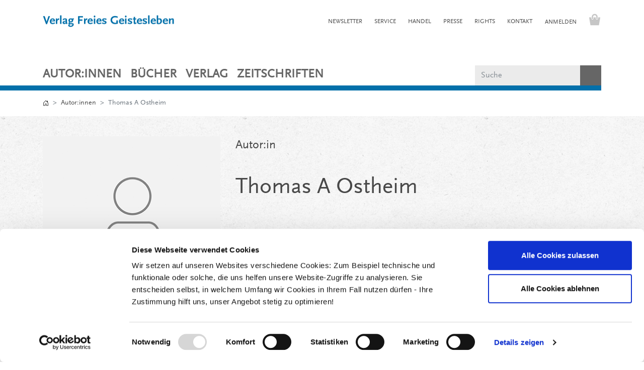

--- FILE ---
content_type: text/html; charset=UTF-8
request_url: https://www.geistesleben.de/Autoren/Thomas-A-Ostheim.html
body_size: 18475
content:
<!DOCTYPE html>
<html lang="de" >
    <head>
                        <meta http-equiv="X-UA-Compatible" content="IE=edge"><meta name="viewport" id="Viewport" content="width=device-width, initial-scale=1"><meta http-equiv="Content-Type" content="text/html; charset=UTF-8"><link rel="dns-prefetch" href="https://www.geistesleben.de/"><link rel="preconnect" href="https://www.geistesleben.de/"><link rel="preload" href="https://www.geistesleben.de/out/geistesleben/src/css/styles.min.css" as="style"><link rel="preload" href="https://www.geistesleben.de/out/geistesleben/src/js/scripts.min.js" as="script"><title>Verlag Freies Geistesleben</title><script>
            var dataLayer = [
    {
        "page": {
            "type": "unknown",
            "title": null,
            "cl": "dait_fe_author"
        },
        "userid": false,
        "sessionid": ""
    }
] || [];
        </script><script type="text/javascript">
                                                function gtag() {
                            dataLayer.push(arguments);
                        }

                        gtag("consent", "default", {
                            ad_user_data: "denied",
                            ad_personalization: "denied",
                            ad_storage: "denied",
                            analytics_storage: "denied",
                            wait_for_update: 2000
                        });
                                            </script><!-- Google Tag Manager --><script type="text/javascript" data-cookieconsent="ignore">
                    (function (w, d, s, l, i) {
                        w[l] = w[l] || [];
                        w[l].push({'gtm.start': new Date().getTime(), event: 'gtm.js'});
                        var f = d.getElementsByTagName(s)[0], j = d.createElement(s), dl = l != 'dataLayer' ? '&l=' + l : '';
                        j.async = true;
                        j.src = 'https://www.googletagmanager.com/gtm.js?id=' + i + dl;
                        f.parentNode.insertBefore(j, f);
                    })(window, document, 'script', 'dataLayer', 'GTM-K7L6STN');
                </script><!-- End Google Tag Manager --><meta property="og:site_name" content="https://www.geistesleben.de/"><meta property="og:title" content="Verlag Freies Geistesleben"><meta property="og:description" content=""><meta property="og:type" content="website"><meta property="og:image" content=""><meta property="og:url" content="https://www.geistesleben.de/Autoren/Thomas-A-Ostheim.html"><link rel="canonical" href="https://www.geistesleben.de/Autoren/Thomas-A-Ostheim.html"><link rel="alternate" hreflang="x-default" href="https://www.geistesleben.de/index.php?cl=dait_fe_author"><link rel="alternate" hreflang="de" href="https://www.geistesleben.de/index.php?cl=dait_fe_author"><link rel="apple-touch-icon-precomposed" href="https://www.geistesleben.de/out/geistesleben/img/favicons/favicon-512.png"><link rel="apple-touch-icon-precomposed" sizes="72x72" href="https://www.geistesleben.de/out/geistesleben/img/favicons/favicon-512.png"><link rel="apple-touch-icon-precomposed" sizes="144x144" href="https://www.geistesleben.de/out/geistesleben/img/favicons/favicon-512.png"><!-- Shortcut Icons --><link rel="icon" href="https://www.geistesleben.de/out/geistesleben/img/favicons/favicon.ico" type="image/x-icon"><link rel="icon" href="https://www.geistesleben.de/out/geistesleben/img/favicons/favicon-16.png" sizes="16x16"><link rel="icon" href="https://www.geistesleben.de/out/geistesleben/img/favicons/favicon-32.png" sizes="32x32"><link rel="icon" href="https://www.geistesleben.de/out/geistesleben/img/favicons/favicon.svg"><link rel="mask-icon" color="#ffffff" href="https://www.geistesleben.de/out/geistesleben/img/favicons/favicon.svg"><meta name="theme-color" content="#ffffff"><link rel="stylesheet" href="https://www.geistesleben.de/out/geistesleben/src/css/styles.min.css">
                <link rel="stylesheet" type="text/css" href="https://www.geistesleben.de/out/geistesleben/src/css/libs/photoswipe/photoswipe.css?1768216415" />

        <script id="Cookiebot" src="https://consent.cookiebot.com/uc.js" data-cbid="90b5c121-456f-4ba3-af28-056c485a7033" data-blockingmode="auto" type="text/javascript"></script>
    </head>
  <!-- OXID eShop Enterprise Edition, Shopping Cart System (c) OXID eSales AG 2003 - 2026 - https://www.oxid-esales.com -->

    <body class="cl-dait_fe_author">

                    <!-- Google Tag Manager (noscript) --><noscript><iframe src="https://www.googletagmanager.com/ns.html?id=GTM-K7L6STN"
                        height="0" width="0" style="display:none;visibility:hidden"></iframe></noscript><!-- End Google Tag Manager (noscript) -->    
            <div class="d-none">
            <svg class="u-hidden" xmlns="http://www.w3.org/2000/svg">
    <symbol id="bag" viewBox="0 0 16 16">
        <path d="M0 1.5A.5.5 0 0 1 .5 1H2a.5.5 0 0 1 .485.379L2.89 3H14.5a.5.5 0 0 1 .491.592l-1.5 8A.5.5 0 0 1 13 12H4a.5.5 0 0 1-.491-.408L2.01 3.607 1.61 2H.5a.5.5 0 0 1-.5-.5zM3.102 4l1.313 7h8.17l1.313-7H3.102zM5 12a2 2 0 1 0 0 4 2 2 0 0 0 0-4zm7 0a2 2 0 1 0 0 4 2 2 0 0 0 0-4zm-7 1a1 1 0 1 1 0 2 1 1 0 0 1 0-2zm7 0a1 1 0 1 1 0 2 1 1 0 0 1 0-2z"></path>
    </symbol>
    <symbol id="bars" viewBox="0 0 16 16">
        <path fill-rule="evenodd" d="M2.5 11.5A.5.5 0 0 1 3 11h10a.5.5 0 0 1 0 1H3a.5.5 0 0 1-.5-.5zm0-4A.5.5 0 0 1 3 7h10a.5.5 0 0 1 0 1H3a.5.5 0 0 1-.5-.5zm0-4A.5.5 0 0 1 3 3h10a.5.5 0 0 1 0 1H3a.5.5 0 0 1-.5-.5z"></path>
    </symbol>
    <symbol id="box2-fill" viewBox="0 0 16 16">
        <path d="M3.75 0a1 1 0 0 0-.8.4L.1 4.2a.5.5 0 0 0-.1.3V15a1 1 0 0 0 1 1h14a1 1 0 0 0 1-1V4.5a.5.5 0 0 0-.1-.3L13.05.4a1 1 0 0 0-.8-.4h-8.5zM15 4.667V5H1v-.333L1.5 4h6V1h1v3h6l.5.667z"></path>
    </symbol>
    <symbol id="boxes-stacked" viewBox="0 0 16 16">
        <path d="M4.4 2.2c0-.7.6-1.3 1.3-1.3H7v2.2c0 .2.2.4.4.4h.9c.2 0 .4-.2.4-.4V.9H10c.7 0 1.3.6 1.3 1.3v3.6c0 .7-.6 1.3-1.3 1.3H5.8c-.8 0-1.4-.6-1.4-1.3V2.2zM2.7 8.9v2.2c0 .2.2.4.4.4H4c.2 0 .4-.2.4-.4V8.9h1.3c.7 0 1.3.6 1.3 1.3v3.6c0 .7-.6 1.3-1.3 1.3H1.3c-.7 0-1.3-.6-1.3-1.3v-3.6c0-.7.6-1.3 1.3-1.3h1.4zm8.9 0v2.2c0 .2.2.4.4.4h.9c.2 0 .4-.2.4-.4V8.9h1.3c.7 0 1.3.6 1.3 1.3v3.6c0 .7-.6 1.3-1.3 1.3h-4.4c-.7 0-1.3-.6-1.3-1.3v-3.6c0-.7.6-1.3 1.3-1.3h1.4z"></path>
    </symbol>
    <symbol id="check" viewBox="0 0 16 16">
        <path d="M10.97 4.97a.75.75 0 0 1 1.07 1.05l-3.99 4.99a.75.75 0 0 1-1.08.02L4.324 8.384a.75.75 0 1 1 1.06-1.06l2.094 2.093 3.473-4.425a.267.267 0 0 1 .02-.022z"></path>
    </symbol>
    <symbol id="down" viewBox="0 0 16 16">
        <path fill-rule="evenodd" d="M1.646 4.646a.5.5 0 0 1 .708 0L8 10.293l5.646-5.647a.5.5 0 0 1 .708.708l-6 6a.5.5 0 0 1-.708 0l-6-6a.5.5 0 0 1 0-.708z"></path>
    </symbol>
    <symbol id="download" viewBox="0 0 16 16">
        <path d="M.5 9.9a.5.5 0 0 1 .5.5v2.5a1 1 0 0 0 1 1h12a1 1 0 0 0 1-1v-2.5a.5.5 0 0 1 1 0v2.5a2 2 0 0 1-2 2H2a2 2 0 0 1-2-2v-2.5a.5.5 0 0 1 .5-.5z"></path><path d="M7.646 11.854a.5.5 0 0 0 .708 0l3-3a.5.5 0 0 0-.708-.708L8.5 10.293V1.5a.5.5 0 0 0-1 0v8.793L5.354 8.146a.5.5 0 1 0-.708.708l3 3z"></path>
    </symbol>
    <symbol id="eye-fill" viewBox="0 0 16 16">
        <path d="M10.5 8a2.5 2.5 0 1 1-5 0 2.5 2.5 0 0 1 5 0z"></path><path d="M0 8s3-5.5 8-5.5S16 8 16 8s-3 5.5-8 5.5S0 8 0 8zm8 3.5a3.5 3.5 0 1 0 0-7 3.5 3.5 0 0 0 0 7z"></path>
    </symbol>
    <symbol id="facebook" viewBox="0 0 16 16">
        <path d="M16 8.049c0-4.446-3.582-8.05-8-8.05C3.58 0-.002 3.603-.002 8.05c0 4.017 2.926 7.347 6.75 7.951v-5.625h-2.03V8.05H6.75V6.275c0-2.017 1.195-3.131 3.022-3.131.876 0 1.791.157 1.791.157v1.98h-1.009c-.993 0-1.303.621-1.303 1.258v1.51h2.218l-.354 2.326H9.25V16c3.824-.604 6.75-3.934 6.75-7.951z"></path>
    </symbol>
    <symbol id="gift" viewBox="0 0 16 16">
        <path d="M3 2.5a2.5 2.5 0 0 1 5 0 2.5 2.5 0 0 1 5 0v.006c0 .07 0 .27-.038.494H15a1 1 0 0 1 1 1v2a1 1 0 0 1-1 1v7.5a1.5 1.5 0 0 1-1.5 1.5h-11A1.5 1.5 0 0 1 1 14.5V7a1 1 0 0 1-1-1V4a1 1 0 0 1 1-1h2.038A2.968 2.968 0 0 1 3 2.506V2.5zm1.068.5H7v-.5a1.5 1.5 0 1 0-3 0c0 .085.002.274.045.43a.522.522 0 0 0 .023.07zM9 3h2.932a.56.56 0 0 0 .023-.07c.043-.156.045-.345.045-.43a1.5 1.5 0 0 0-3 0V3zM1 4v2h6V4H1zm8 0v2h6V4H9zm5 3H9v8h4.5a.5.5 0 0 0 .5-.5V7zm-7 8V7H2v7.5a.5.5 0 0 0 .5.5H7z"></path>
    </symbol>
    <symbol id="globe" viewBox="0 0 16 16">
        <path d="M0 8a8 8 0 1 1 16 0A8 8 0 0 1 0 8zm7.5-6.923c-.67.204-1.335.82-1.887 1.855A7.97 7.97 0 0 0 5.145 4H7.5V1.077zM4.09 4a9.267 9.267 0 0 1 .64-1.539 6.7 6.7 0 0 1 .597-.933A7.025 7.025 0 0 0 2.255 4H4.09zm-.582 3.5c.03-.877.138-1.718.312-2.5H1.674a6.958 6.958 0 0 0-.656 2.5h2.49zM4.847 5a12.5 12.5 0 0 0-.338 2.5H7.5V5H4.847zM8.5 5v2.5h2.99a12.495 12.495 0 0 0-.337-2.5H8.5zM4.51 8.5a12.5 12.5 0 0 0 .337 2.5H7.5V8.5H4.51zm3.99 0V11h2.653c.187-.765.306-1.608.338-2.5H8.5zM5.145 12c.138.386.295.744.468 1.068.552 1.035 1.218 1.65 1.887 1.855V12H5.145zm.182 2.472a6.696 6.696 0 0 1-.597-.933A9.268 9.268 0 0 1 4.09 12H2.255a7.024 7.024 0 0 0 3.072 2.472zM3.82 11a13.652 13.652 0 0 1-.312-2.5h-2.49c.062.89.291 1.733.656 2.5H3.82zm6.853 3.472A7.024 7.024 0 0 0 13.745 12H11.91a9.27 9.27 0 0 1-.64 1.539 6.688 6.688 0 0 1-.597.933zM8.5 12v2.923c.67-.204 1.335-.82 1.887-1.855.173-.324.33-.682.468-1.068H8.5zm3.68-1h2.146c.365-.767.594-1.61.656-2.5h-2.49a13.65 13.65 0 0 1-.312 2.5zm2.802-3.5a6.959 6.959 0 0 0-.656-2.5H12.18c.174.782.282 1.623.312 2.5h2.49zM11.27 2.461c.247.464.462.98.64 1.539h1.835a7.024 7.024 0 0 0-3.072-2.472c.218.284.418.598.597.933zM10.855 4a7.966 7.966 0 0 0-.468-1.068C9.835 1.897 9.17 1.282 8.5 1.077V4h2.355z"></path>
    </symbol>
    <symbol id="grid-fill" viewBox="0 0 16 16">
        <path d="M1 2.5A1.5 1.5 0 0 1 2.5 1h3A1.5 1.5 0 0 1 7 2.5v3A1.5 1.5 0 0 1 5.5 7h-3A1.5 1.5 0 0 1 1 5.5v-3zm8 0A1.5 1.5 0 0 1 10.5 1h3A1.5 1.5 0 0 1 15 2.5v3A1.5 1.5 0 0 1 13.5 7h-3A1.5 1.5 0 0 1 9 5.5v-3zm-8 8A1.5 1.5 0 0 1 2.5 9h3A1.5 1.5 0 0 1 7 10.5v3A1.5 1.5 0 0 1 5.5 15h-3A1.5 1.5 0 0 1 1 13.5v-3zm8 0A1.5 1.5 0 0 1 10.5 9h3a1.5 1.5 0 0 1 1.5 1.5v3a1.5 1.5 0 0 1-1.5 1.5h-3A1.5 1.5 0 0 1 9 13.5v-3z"></path>
    </symbol>
    <symbol id="hand-thumbs-up-fill" viewBox="0 0 16 16">
        <path d="M6.956 1.745C7.021.81 7.908.087 8.864.325l.261.066c.463.116.874.456 1.012.965.22.816.533 2.511.062 4.51a9.84 9.84 0 0 1 .443-.051c.713-.065 1.669-.072 2.516.21.518.173.994.681 1.2 1.273.184.532.16 1.162-.234 1.733.058.119.103.242.138.363.077.27.113.567.113.856 0 .289-.036.586-.113.856-.039.135-.09.273-.16.404.169.387.107.819-.003 1.148a3.163 3.163 0 0 1-.488.901c.054.152.076.312.076.465 0 .305-.089.625-.253.912C13.1 15.522 12.437 16 11.5 16H8c-.605 0-1.07-.081-1.466-.218a4.82 4.82 0 0 1-.97-.484l-.048-.03c-.504-.307-.999-.609-2.068-.722C2.682 14.464 2 13.846 2 13V9c0-.85.685-1.432 1.357-1.615.849-.232 1.574-.787 2.132-1.41.56-.627.914-1.28 1.039-1.639.199-.575.356-1.539.428-2.59z"></path>
    </symbol>
    <symbol id="headset" viewBox="0 0 16 16">
        <path d="M8 1a5 5 0 0 0-5 5v1h1a1 1 0 0 1 1 1v3a1 1 0 0 1-1 1H3a1 1 0 0 1-1-1V6a6 6 0 1 1 12 0v6a2.5 2.5 0 0 1-2.5 2.5H9.366a1 1 0 0 1-.866.5h-1a1 1 0 1 1 0-2h1a1 1 0 0 1 .866.5H11.5A1.5 1.5 0 0 0 13 12h-1a1 1 0 0 1-1-1V8a1 1 0 0 1 1-1h1V6a5 5 0 0 0-5-5z"></path>
    </symbol>
    <symbol id="heart-fill" viewBox="0 0 16 16">
        <path fill-rule="evenodd" d="M8 1.314C12.438-3.248 23.534 4.735 8 15-7.534 4.736 3.562-3.248 8 1.314z"></path>
    </symbol>
    <symbol id="house-door" viewBox="0 0 16 16">
        <path d="M8.354 1.146a.5.5 0 0 0-.708 0l-6 6A.5.5 0 0 0 1.5 7.5v7a.5.5 0 0 0 .5.5h4.5a.5.5 0 0 0 .5-.5v-4h2v4a.5.5 0 0 0 .5.5H14a.5.5 0 0 0 .5-.5v-7a.5.5 0 0 0-.146-.354L13 5.793V2.5a.5.5 0 0 0-.5-.5h-1a.5.5 0 0 0-.5.5v1.293L8.354 1.146zM2.5 14V7.707l5.5-5.5 5.5 5.5V14H10v-4a.5.5 0 0 0-.5-.5h-3a.5.5 0 0 0-.5.5v4H2.5z"></path>
    </symbol>
    <symbol id="instagram" viewBox="0 0 16 16">
        <path d="M8 0C5.829 0 5.556.01 4.703.048 3.85.088 3.269.222 2.76.42a3.917 3.917 0 0 0-1.417.923A3.927 3.927 0 0 0 .42 2.76C.222 3.268.087 3.85.048 4.7.01 5.555 0 5.827 0 8.001c0 2.172.01 2.444.048 3.297.04.852.174 1.433.372 1.942.205.526.478.972.923 1.417.444.445.89.719 1.416.923.51.198 1.09.333 1.942.372C5.555 15.99 5.827 16 8 16s2.444-.01 3.298-.048c.851-.04 1.434-.174 1.943-.372a3.916 3.916 0 0 0 1.416-.923c.445-.445.718-.891.923-1.417.197-.509.332-1.09.372-1.942C15.99 10.445 16 10.173 16 8s-.01-2.445-.048-3.299c-.04-.851-.175-1.433-.372-1.941a3.926 3.926 0 0 0-.923-1.417A3.911 3.911 0 0 0 13.24.42c-.51-.198-1.092-.333-1.943-.372C10.443.01 10.172 0 7.998 0h.003zm-.717 1.442h.718c2.136 0 2.389.007 3.232.046.78.035 1.204.166 1.486.275.373.145.64.319.92.599.28.28.453.546.598.92.11.281.24.705.275 1.485.039.843.047 1.096.047 3.231s-.008 2.389-.047 3.232c-.035.78-.166 1.203-.275 1.485a2.47 2.47 0 0 1-.599.919c-.28.28-.546.453-.92.598-.28.11-.704.24-1.485.276-.843.038-1.096.047-3.232.047s-2.39-.009-3.233-.047c-.78-.036-1.203-.166-1.485-.276a2.478 2.478 0 0 1-.92-.598 2.48 2.48 0 0 1-.6-.92c-.109-.281-.24-.705-.275-1.485-.038-.843-.046-1.096-.046-3.233 0-2.136.008-2.388.046-3.231.036-.78.166-1.204.276-1.486.145-.373.319-.64.599-.92.28-.28.546-.453.92-.598.282-.11.705-.24 1.485-.276.738-.034 1.024-.044 2.515-.045v.002zm4.988 1.328a.96.96 0 1 0 0 1.92.96.96 0 0 0 0-1.92zm-4.27 1.122a4.109 4.109 0 1 0 0 8.217 4.109 4.109 0 0 0 0-8.217zm0 1.441a2.667 2.667 0 1 1 0 5.334 2.667 2.667 0 0 1 0-5.334z"></path>
    </symbol>
    <symbol id="left" viewBox="0 0 16 16">
        <path fill-rule="evenodd" d="M11.354 1.646a.5.5 0 0 1 0 .708L5.707 8l5.647 5.646a.5.5 0 0 1-.708.708l-6-6a.5.5 0 0 1 0-.708l6-6a.5.5 0 0 1 .708 0z"></path>
    </symbol>
    <symbol id="list-ul" viewBox="0 0 16 16">
        <path fill-rule="evenodd" d="M5 11.5a.5.5 0 0 1 .5-.5h9a.5.5 0 0 1 0 1h-9a.5.5 0 0 1-.5-.5zm0-4a.5.5 0 0 1 .5-.5h9a.5.5 0 0 1 0 1h-9a.5.5 0 0 1-.5-.5zm0-4a.5.5 0 0 1 .5-.5h9a.5.5 0 0 1 0 1h-9a.5.5 0 0 1-.5-.5zm-3 1a1 1 0 1 0 0-2 1 1 0 0 0 0 2zm0 4a1 1 0 1 0 0-2 1 1 0 0 0 0 2zm0 4a1 1 0 1 0 0-2 1 1 0 0 0 0 2z"></path>
    </symbol>
    <symbol id="pencil" viewBox="0 0 16 16">
        <path d="M12.146.146a.5.5 0 0 1 .708 0l3 3a.5.5 0 0 1 0 .708l-10 10a.5.5 0 0 1-.168.11l-5 2a.5.5 0 0 1-.65-.65l2-5a.5.5 0 0 1 .11-.168l10-10zM11.207 2.5L13.5 4.793 14.793 3.5 12.5 1.207 11.207 2.5zm1.586 3L10.5 3.207 4 9.707V10h.5a.5.5 0 0 1 .5.5v.5h.5a.5.5 0 0 1 .5.5v.5h.293l6.5-6.5zm-9.761 5.175l-.106.106-1.528 3.821 3.821-1.528.106-.106A.5.5 0 0 1 5 12.5V12h-.5a.5.5 0 0 1-.5-.5V11h-.5a.5.5 0 0 1-.468-.325z"></path>
    </symbol>
    <symbol id="person" viewBox="0 0 16 16">
        <path d="M11 6a3 3 0 1 1-6 0 3 3 0 0 1 6 0z"></path><path fill-rule="evenodd" d="M0 8a8 8 0 1 1 16 0A8 8 0 0 1 0 8zm8-7a7 7 0 0 0-5.468 11.37C3.242 11.226 4.805 10 8 10s4.757 1.225 5.468 2.37A7 7 0 0 0 8 1z"></path>
    </symbol>
    <symbol id="right" viewBox="0 0 16 16">
        <path fill-rule="evenodd" d="M4.646 1.646a.5.5 0 0 1 .708 0l6 6a.5.5 0 0 1 0 .708l-6 6a.5.5 0 0 1-.708-.708L10.293 8 4.646 2.354a.5.5 0 0 1 0-.708z"></path>
    </symbol>
    <symbol id="rss" viewBox="0 0 16 16">
        <path d="M14 1a1 1 0 0 1 1 1v12a1 1 0 0 1-1 1H2a1 1 0 0 1-1-1V2a1 1 0 0 1 1-1h12zM2 0a2 2 0 0 0-2 2v12a2 2 0 0 0 2 2h12a2 2 0 0 0 2-2V2a2 2 0 0 0-2-2H2z"></path><path d="M5.5 12a1.5 1.5 0 1 1-3 0 1.5 1.5 0 0 1 3 0zm-3-8.5a1 1 0 0 1 1-1c5.523 0 10 4.477 10 10a1 1 0 1 1-2 0 8 8 0 0 0-8-8 1 1 0 0 1-1-1zm0 4a1 1 0 0 1 1-1 6 6 0 0 1 6 6 1 1 0 1 1-2 0 4 4 0 0 0-4-4 1 1 0 0 1-1-1z"></path>
    </symbol>
    <symbol id="search" viewBox="0 0 16 16">
        <path d="M11.742 10.344a6.5 6.5 0 1 0-1.397 1.398h-.001c.03.04.062.078.098.115l3.85 3.85a1 1 0 0 0 1.415-1.414l-3.85-3.85a1.007 1.007 0 0 0-.115-.1zM12 6.5a5.5 5.5 0 1 1-11 0 5.5 5.5 0 0 1 11 0z"></path>
    </symbol>
    <symbol id="shield-fill-check" viewBox="0 0 16 16">
        <path fill-rule="evenodd" d="M8 0c-.69 0-1.843.265-2.928.56-1.11.3-2.229.655-2.887.87a1.54 1.54 0 0 0-1.044 1.262c-.596 4.477.787 7.795 2.465 9.99a11.777 11.777 0 0 0 2.517 2.453c.386.273.744.482 1.048.625.28.132.581.24.829.24s.548-.108.829-.24a7.159 7.159 0 0 0 1.048-.625 11.775 11.775 0 0 0 2.517-2.453c1.678-2.195 3.061-5.513 2.465-9.99a1.541 1.541 0 0 0-1.044-1.263 62.467 62.467 0 0 0-2.887-.87C9.843.266 8.69 0 8 0zm2.146 5.146a.5.5 0 0 1 .708.708l-3 3a.5.5 0 0 1-.708 0l-1.5-1.5a.5.5 0 1 1 .708-.708L7.5 7.793l2.646-2.647z"></path>
    </symbol>
    <symbol id="sliders" viewBox="0 0 16 16">
        <path fill-rule="evenodd" d="M11.5 2a1.5 1.5 0 1 0 0 3 1.5 1.5 0 0 0 0-3zM9.05 3a2.5 2.5 0 0 1 4.9 0H16v1h-2.05a2.5 2.5 0 0 1-4.9 0H0V3h9.05zM4.5 7a1.5 1.5 0 1 0 0 3 1.5 1.5 0 0 0 0-3zM2.05 8a2.5 2.5 0 0 1 4.9 0H16v1H6.95a2.5 2.5 0 0 1-4.9 0H0V8h2.05zm9.45 4a1.5 1.5 0 1 0 0 3 1.5 1.5 0 0 0 0-3zm-2.45 1a2.5 2.5 0 0 1 4.9 0H16v1h-2.05a2.5 2.5 0 0 1-4.9 0H0v-1h9.05z"></path>
    </symbol>
    <symbol id="sort-alpha-down" viewBox="0 0 16 16">
        <path fill-rule="evenodd" d="M10.082 5.629L9.664 7H8.598l1.789-5.332h1.234L13.402 7h-1.12l-.419-1.371h-1.781zm1.57-.785L11 2.687h-.047l-.652 2.157h1.351z"></path><path d="M12.96 14H9.028v-.691l2.579-3.72v-.054H9.098v-.867h3.785v.691l-2.567 3.72v.054h2.645V14zM4.5 2.5a.5.5 0 0 0-1 0v9.793l-1.146-1.147a.5.5 0 0 0-.708.708l2 1.999.007.007a.497.497 0 0 0 .7-.006l2-2a.5.5 0 0 0-.707-.708L4.5 12.293V2.5z"></path>
    </symbol>
    <symbol id="sort-alpha-up" viewBox="0 0 16 16">
        <path fill-rule="evenodd" d="M10.082 5.629L9.664 7H8.598l1.789-5.332h1.234L13.402 7h-1.12l-.419-1.371h-1.781zm1.57-.785L11 2.687h-.047l-.652 2.157h1.351z"></path><path d="M12.96 14H9.028v-.691l2.579-3.72v-.054H9.098v-.867h3.785v.691l-2.567 3.72v.054h2.645V14zm-8.46-.5a.5.5 0 0 1-1 0V3.707L2.354 4.854a.5.5 0 1 1-.708-.708l2-1.999.007-.007a.498.498 0 0 1 .7.006l2 2a.5.5 0 1 1-.707.708L4.5 3.707V13.5z"></path>
    </symbol>
    <symbol id="sort-numeric-down" viewBox="0 0 16 16">
        <path d="M12.438 1.668V7H11.39V2.684h-.051l-1.211.859v-.969l1.262-.906h1.046z"></path><path fill-rule="evenodd" d="M11.36 14.098c-1.137 0-1.708-.657-1.762-1.278h1.004c.058.223.343.45.773.45.824 0 1.164-.829 1.133-1.856h-.059c-.148.39-.57.742-1.261.742-.91 0-1.72-.613-1.72-1.758 0-1.148.848-1.835 1.973-1.835 1.09 0 2.063.636 2.063 2.687 0 1.867-.723 2.848-2.145 2.848zm.062-2.735c.504 0 .933-.336.933-.972 0-.633-.398-1.008-.94-1.008-.52 0-.927.375-.927 1 0 .64.418.98.934.98z"></path><path d="M4.5 2.5a.5.5 0 0 0-1 0v9.793l-1.146-1.147a.5.5 0 0 0-.708.708l2 1.999.007.007a.497.497 0 0 0 .7-.006l2-2a.5.5 0 0 0-.707-.708L4.5 12.293V2.5z"></path>
    </symbol>
    <symbol id="sort-numeric-up" viewBox="0 0 16 16">
        <path d="M12.438 1.668V7H11.39V2.684h-.051l-1.211.859v-.969l1.262-.906h1.046z"></path><path fill-rule="evenodd" d="M11.36 14.098c-1.137 0-1.708-.657-1.762-1.278h1.004c.058.223.343.45.773.45.824 0 1.164-.829 1.133-1.856h-.059c-.148.39-.57.742-1.261.742-.91 0-1.72-.613-1.72-1.758 0-1.148.848-1.835 1.973-1.835 1.09 0 2.063.636 2.063 2.687 0 1.867-.723 2.848-2.145 2.848zm.062-2.735c.504 0 .933-.336.933-.972 0-.633-.398-1.008-.94-1.008-.52 0-.927.375-.927 1 0 .64.418.98.934.98z"></path><path d="M4.5 13.5a.5.5 0 0 1-1 0V3.707L2.354 4.854a.5.5 0 1 1-.708-.708l2-1.999.007-.007a.498.498 0 0 1 .7.006l2 2a.5.5 0 1 1-.707.708L4.5 3.707V13.5z"></path>
    </symbol>
    <symbol id="star-fill" viewBox="0 0 16 16">
        <path d="M3.612 15.443c-.386.198-.824-.149-.746-.592l.83-4.73L.173 6.765c-.329-.314-.158-.888.283-.95l4.898-.696L7.538.792c.197-.39.73-.39.927 0l2.184 4.327 4.898.696c.441.062.612.636.282.95l-3.522 3.356.83 4.73c.078.443-.36.79-.746.592L8 13.187l-4.389 2.256z"></path>
    </symbol>
    <symbol id="star-half-o" viewBox="0 0 16 16">
        <path d="M5.354 5.119L7.538.792A.516.516 0 0 1 8 .5c.183 0 .366.097.465.292l2.184 4.327 4.898.696A.537.537 0 0 1 16 6.32a.548.548 0 0 1-.17.445l-3.523 3.356.83 4.73c.078.443-.36.79-.746.592L8 13.187l-4.389 2.256a.52.52 0 0 1-.146.05c-.342.06-.668-.254-.6-.642l.83-4.73L.173 6.765a.55.55 0 0 1-.172-.403.58.58 0 0 1 .085-.302.513.513 0 0 1 .37-.245l4.898-.696zM8 12.027a.5.5 0 0 1 .232.056l3.686 1.894-.694-3.957a.565.565 0 0 1 .162-.505l2.907-2.77-4.052-.576a.525.525 0 0 1-.393-.288L8.001 2.223 8 2.226v9.8z"></path>
    </symbol>
    <symbol id="star-half" viewBox="0 0 16 16">
        <path d="M5.354 5.119L7.538.792A.516.516 0 0 1 8 .5c.183 0 .366.097.465.292l2.184 4.327 4.898.696A.537.537 0 0 1 16 6.32a.548.548 0 0 1-.17.445l-3.523 3.356.83 4.73c.078.443-.36.79-.746.592L8 13.187l-4.389 2.256a.52.52 0 0 1-.146.05c-.342.06-.668-.254-.6-.642l.83-4.73L.173 6.765a.55.55 0 0 1-.172-.403.58.58 0 0 1 .085-.302.513.513 0 0 1 .37-.245l4.898-.696zM8 12.027a.5.5 0 0 1 .232.056l3.686 1.894-.694-3.957a.565.565 0 0 1 .162-.505l2.907-2.77-4.052-.576a.525.525 0 0 1-.393-.288L8.001 2.223 8 2.226v9.8z"></path>
    </symbol>
    <symbol id="star" viewBox="0 0 16 16">
        <path d="M2.866 14.85c-.078.444.36.791.746.593l4.39-2.256 4.389 2.256c.386.198.824-.149.746-.592l-.83-4.73 3.522-3.356c.33-.314.16-.888-.282-.95l-4.898-.696L8.465.792a.513.513 0 0 0-.927 0L5.354 5.12l-4.898.696c-.441.062-.612.636-.283.95l3.523 3.356-.83 4.73zm4.905-2.767l-3.686 1.894.694-3.957a.565.565 0 0 0-.163-.505L1.71 6.745l4.052-.576a.525.525 0 0 0 .393-.288L8 2.223l1.847 3.658a.525.525 0 0 0 .393.288l4.052.575-2.906 2.77a.565.565 0 0 0-.163.506l.694 3.957-3.686-1.894a.503.503 0 0 0-.461 0z"></path>
    </symbol>
    <symbol id="sync" viewBox="0 0 16 16">
        <path d="M11.534 7h3.932a.25.25 0 0 1 .192.41l-1.966 2.36a.25.25 0 0 1-.384 0l-1.966-2.36a.25.25 0 0 1 .192-.41zm-11 2h3.932a.25.25 0 0 0 .192-.41L2.692 6.23a.25.25 0 0 0-.384 0L.342 8.59A.25.25 0 0 0 .534 9z"></path><path fill-rule="evenodd" d="M8 3c-1.552 0-2.94.707-3.857 1.818a.5.5 0 1 1-.771-.636A6.002 6.002 0 0 1 13.917 7H12.9A5.002 5.002 0 0 0 8 3zM3.1 9a5.002 5.002 0 0 0 8.757 2.182.5.5 0 1 1 .771.636A6.002 6.002 0 0 1 2.083 9H3.1z"></path>
    </symbol>
    <symbol id="tag" viewBox="0 0 16 16">
        <path d="M1.8 0h5.4c.6 0 1.2.2 1.6.7l6.4 6.4c.9.9.9 2.4 0 3.3l-4.9 4.9c-.9.9-2.4.9-3.3 0L.7 8.8c-.4-.4-.7-1-.7-1.6V1.7C.1.8.8 0 1.8 0zm2.3 5.2c.6 0 1.2-.5 1.2-1.2s-.5-1.1-1.2-1.1c-.6 0-1.1.5-1.1 1.2s.5 1.1 1.1 1.1z"></path>
    </symbol>
    <symbol id="three-dots-vertical" viewBox="0 0 16 16">
        <path d="M9.5 13a1.5 1.5 0 1 1-3 0 1.5 1.5 0 0 1 3 0zm0-5a1.5 1.5 0 1 1-3 0 1.5 1.5 0 0 1 3 0zm0-5a1.5 1.5 0 1 1-3 0 1.5 1.5 0 0 1 3 0z"></path>
    </symbol>
    <symbol id="times" viewBox="0 0 16 16">
        <path d="M4.646 4.646a.5.5 0 0 1 .708 0L8 7.293l2.646-2.647a.5.5 0 0 1 .708.708L8.707 8l2.647 2.646a.5.5 0 0 1-.708.708L8 8.707l-2.646 2.647a.5.5 0 0 1-.708-.708L7.293 8 4.646 5.354a.5.5 0 0 1 0-.708z"></path>
    </symbol>
    <symbol id="trash" viewBox="0 0 16 16">
        <path d="M5.5 5.5A.5.5 0 0 1 6 6v6a.5.5 0 0 1-1 0V6a.5.5 0 0 1 .5-.5zm2.5 0a.5.5 0 0 1 .5.5v6a.5.5 0 0 1-1 0V6a.5.5 0 0 1 .5-.5zm3 .5a.5.5 0 0 0-1 0v6a.5.5 0 0 0 1 0V6z"></path><path fill-rule="evenodd" d="M14.5 3a1 1 0 0 1-1 1H13v9a2 2 0 0 1-2 2H5a2 2 0 0 1-2-2V4h-.5a1 1 0 0 1-1-1V2a1 1 0 0 1 1-1H6a1 1 0 0 1 1-1h2a1 1 0 0 1 1 1h3.5a1 1 0 0 1 1 1v1zM4.118 4L4 4.059V13a1 1 0 0 0 1 1h6a1 1 0 0 0 1-1V4.059L11.882 4H4.118zM2.5 3V2h11v1h-11z"></path>
    </symbol>
    <symbol id="truck" viewBox="0 0 16 16">
        <path d="M9.2 1.6c.7 0 1.2.5 1.2 1.2V4h1.3c.4 0 .8.2 1.1.5l1.9 1.9c.3.3.5.7.5 1.1v2.9c.4 0 .8.4.8.8s-.4.8-.8.8h-.8c0 1.3-1.1 2.4-2.4 2.4-1.3 0-2.4-1.1-2.4-2.4H6.4c0 1.3-1.1 2.4-2.4 2.4-1.3 0-2.4-1.1-2.4-2.4h-.4C.5 12 0 11.5 0 10.8v-8c0-.7.5-1.2 1.2-1.2h8zm1.2 4V8h3.2v-.5l-1.9-1.9h-1.3zM4 10.8c-.7 0-1.2.5-1.2 1.2s.5 1.2 1.2 1.2 1.2-.5 1.2-1.2-.5-1.2-1.2-1.2zm8 2.4c.7 0 1.2-.5 1.2-1.2s-.5-1.2-1.2-1.2-1.2.5-1.2 1.2.5 1.2 1.2 1.2z"></path>
    </symbol>
    <symbol id="twitter" viewBox="0 0 16 16">
        <path d="M5.026 15c6.038 0 9.341-5.003 9.341-9.334 0-.14 0-.282-.006-.422A6.685 6.685 0 0 0 16 3.542a6.658 6.658 0 0 1-1.889.518 3.301 3.301 0 0 0 1.447-1.817 6.533 6.533 0 0 1-2.087.793A3.286 3.286 0 0 0 7.875 6.03a9.325 9.325 0 0 1-6.767-3.429 3.289 3.289 0 0 0 1.018 4.382A3.323 3.323 0 0 1 .64 6.575v.045a3.288 3.288 0 0 0 2.632 3.218 3.203 3.203 0 0 1-.865.115 3.23 3.23 0 0 1-.614-.057 3.283 3.283 0 0 0 3.067 2.277A6.588 6.588 0 0 1 .78 13.58a6.32 6.32 0 0 1-.78-.045A9.344 9.344 0 0 0 5.026 15z"></path>
    </symbol>
    <symbol id="up" viewBox="0 0 16 16">
        <path fill-rule="evenodd" d="M7.646 4.646a.5.5 0 0 1 .708 0l6 6a.5.5 0 0 1-.708.708L8 5.707l-5.646 5.647a.5.5 0 0 1-.708-.708l6-6z"></path>
    </symbol>
    <symbol id="weight-hanging" viewBox="0 0 16 16">
        <path d="M15.8 13.7l-2.2-9c-.1-.5-.5-.8-.9-.8h-1.9c.1-.3.2-.6.2-1C11 1.3 9.7 0 8 0S5 1.3 5 2.9c0 .3.1.7.2 1H3.4c-.4 0-.8.4-.9.8l-2.2 9c-.3 1 .4 2 1.4 2h12.8c.9 0 1.6-1 1.3-2zM8 3.9c-.5 0-1-.4-1-1s.5-1 1-1 1 .4 1 1-.4 1-1 1z"></path>
    </symbol>
    <symbol id="wordpress" viewBox="0 0 16 16">
        <path d="M12.633 7.653c0-.848-.305-1.435-.566-1.892l-.08-.13c-.317-.51-.594-.958-.594-1.48 0-.63.478-1.218 1.152-1.218.02 0 .039.002.058.003l.031.003A6.838 6.838 0 0 0 8 1.137 6.855 6.855 0 0 0 2.266 4.23c.16.005.313.009.442.009.717 0 1.828-.087 1.828-.087.37-.022.414.521.044.565 0 0-.371.044-.785.065l2.5 7.434 1.5-4.506-1.07-2.929c-.369-.022-.719-.065-.719-.065-.37-.022-.326-.588.043-.566 0 0 1.134.087 1.808.087.718 0 1.83-.087 1.83-.087.37-.022.413.522.043.566 0 0-.372.043-.785.065l2.48 7.377.684-2.287.054-.173c.27-.86.469-1.495.469-2.046zM1.137 8a6.864 6.864 0 0 0 3.868 6.176L1.73 5.206A6.837 6.837 0 0 0 1.137 8z"></path><path d="M6.061 14.583L8.121 8.6l2.109 5.78c.014.033.03.064.049.094a6.854 6.854 0 0 1-4.218.109zm7.96-9.876c.03.219.047.453.047.706 0 .696-.13 1.479-.522 2.458l-2.096 6.06a6.86 6.86 0 0 0 2.572-9.224z"></path><path fill-rule="evenodd" d="M0 8c0-4.411 3.589-8 8-8 4.41 0 8 3.589 8 8s-3.59 8-8 8c-4.411 0-8-3.589-8-8zm.367 0c0 4.209 3.424 7.633 7.633 7.633 4.208 0 7.632-3.424 7.632-7.633C15.632 3.79 12.208.367 8 .367 3.79.367.367 3.79.367 8z"></path>
    </symbol>
    <symbol id="youtube" viewBox="0 0 16 16">
        <path d="M8.051 1.999h.089c.822.003 4.987.033 6.11.335a2.01 2.01 0 0 1 1.415 1.42c.101.38.172.883.22 1.402l.01.104.022.26.008.104c.065.914.073 1.77.074 1.957v.075c-.001.194-.01 1.108-.082 2.06l-.008.105-.009.104c-.05.572-.124 1.14-.235 1.558a2.007 2.007 0 0 1-1.415 1.42c-1.16.312-5.569.334-6.18.335h-.142c-.309 0-1.587-.006-2.927-.052l-.17-.006-.087-.004-.171-.007-.171-.007c-1.11-.049-2.167-.128-2.654-.26a2.007 2.007 0 0 1-1.415-1.419c-.111-.417-.185-.986-.235-1.558L.09 9.82l-.008-.104A31.4 31.4 0 0 1 0 7.68v-.123c.002-.215.01-.958.064-1.778l.007-.103.003-.052.008-.104.022-.26.01-.104c.048-.519.119-1.023.22-1.402a2.007 2.007 0 0 1 1.415-1.42c.487-.13 1.544-.21 2.654-.26l.17-.007.172-.006.086-.003.171-.007A99.788 99.788 0 0 1 7.858 2h.193zM6.4 5.209v4.818l4.157-2.408L6.4 5.209z"></path>
    </symbol>
</svg>
        </div>
    

                
                

        <header class="header">
        <div class="header-wrapper">

                            <div class="mobile-nav py-0 justify-content-between align-items-center d-lg-none">
                    <div>
                                                    <button class="btn btn-toggle btn-menu collapsed" type="button" data-bs-toggle="collapse"
                                    data-bs-target="#navbarSupportedContent" aria-controls="navbarSupportedContent"
                                    aria-expanded="false" aria-label="Toggle navigation">
                                <img src="https://www.geistesleben.de/out/geistesleben/img/toggle.svg" alt="Menu" width="30"
                                     height="30">
                            </button>
                                            </div>
                    <div class="d-flex">
                        <a class="d-inline-flex" target="_blank"
                           href="https://www.geistesleben.de/newsletter/">
                            <i class="fa-solid fa-envelope"></i>
                        </a>
                        <a class="d-inline-flex" target="_blank"
                           href="https://www.instagram.com/verlag_freiesgeistesleben/"
                           aria-label="Link zum Instagram Account des Verlags Freies Geistesleben"
                           title="Link zum Instagram Account des Verlags Freies Geistesleben">
                            <i class="fa-brands fa-instagram"></i>
                        </a>
                        <a class="d-inline-flex" target="_blank" href="https://de.pinterest.com/fg_uh/"
                           aria-label="Link zum Printerest Account der Verlage Freies Geistesleben und Urachhaus"
                           title="Link zum Printerest Account der Verlage Freies Geistesleben und Urachhaus">
                            <i class="fa-brands fa-pinterest"></i>
                        </a>
                    </div>
                    <div>
                        <a href="https://www.geistesleben.de/mein-konto/"
                           class="btn btn-toggle btn-account">
                            <img src="https://www.geistesleben.de/out/geistesleben/img/kundenkonto.svg" alt="Account" width="30"
                                 height="30">
                        </a>

                        <button type="button" class="btn btn-minibasket" data-bs-toggle="modal" data-bs-target="#basketModal" aria-label="Warenkorb - Anzahl der Artikel: 0">
                    <svg version="1.1" id="shoppingbag" class="shoppingbag-btn" xmlns="http://www.w3.org/2000/svg" xmlns:xlink="http://www.w3.org/1999/xlink" x="0px" y="0px"
                 width="669.815px" height="669.815px" viewBox="0 0 669.815 669.815" enable-background="new 0 0 669.815 669.815"
                 xml:space="preserve">
            <path d="M520.726,208.016v66.221c0,33.515-27.267,60.781-60.781,60.781s-60.781-27.267-60.781-60.781v-66.221
                h-128.51v66.221c0,33.515-27.266,60.781-60.781,60.781c-33.515,0-60.781-27.267-60.781-60.781v-66.221H25.027l76.268,443.88h467.226
                l76.268-443.88H520.726z"/>
            <path d="M448.623,65.022C418.25,34.648,377.865,17.92,334.909,17.92s-83.342,16.729-113.716,47.103
                s-47.103,70.759-47.103,113.715v29.278v66.221c0,19.729,16.052,35.781,35.781,35.781c19.73,0,35.781-16.052,35.781-35.781v-66.221
                v-29.278c0-49.215,40.04-89.255,89.256-89.255c49.215,0,89.254,40.04,89.254,89.255v29.278v66.221
                c0,19.729,16.051,35.781,35.781,35.781c19.729,0,35.781-16.052,35.781-35.781v-66.221v-29.278
                C495.726,135.781,478.997,95.396,448.623,65.022z"/>
            </svg>


                        </button>

                    </div>
                </div>
            
            <div class="header-box position-relative">
                <div class="container">
                    
                            <div class="header-container justify-content-between">
                                                                                                                                                                                <a href="https://www.geistesleben.de/"
                                       title="Verlag Freies Geistesleben" class="logo-link d-flex">
                                                                                    <img src="https://www.geistesleben.de/out/geistesleben/img/geistesleben_logo_hires.png"
                                                 alt="Verlag Freies Geistesleben"  class="logo-img">
                                                                            </a>
                                
                                                                                                            <div class="menu-dropdowns btn-group d-none d-lg-block" role="group">

                                            <ul id="dait-service-menu" class="nav">
                                                                                                                                                                                                                                                                                                                        <li class="nav-item"><a href="https://www.geistesleben.de/newsletter/" class="nav-link">NEWSLETTER</a></li>

    <li class="nav-item dropdown">
        <a class="nav-link dropdown-toggle" data-bs-toggle="dropdown" href="#" role="button" aria-expanded="false">SERVICE</a>
        <ul class="dropdown-menu">
                            <li><a href="https://www.geistesleben.de/Prospekte/" class="dropdown-item">PROSPEKTE</a></li>
            
                            <li><a href="https://www.geistesleben.de/Manuskripteinreichung/" class="dropdown-item">MANUSKRIPTE</a></li>
            
                            <li><a href="https://www.geistesleben.de/FAQ/" class="dropdown-item">FAQ</a></li>
                    </ul>
    </li>

    <li class="nav-item dropdown">
        <a class="nav-link dropdown-toggle" data-bs-toggle="dropdown" href="#" role="button" aria-expanded="false">HANDEL</a>
        <ul class="dropdown-menu">
            <li>
                <a href="https://www.geistesleben.de/Partnerbuchhandlungen/" class="dropdown-item">PARTNERBUCHHANDLUNGEN</a>
            </li>
            <li class="dait-service-dropdown-caption">Für Buchhändler</li>

                            <li class="px-4"><a href="https://www.geistesleben.de/Ansprechpartner-Handel/" class="dropdown-item">ANSPRECHPARTNER:INNEN</a></li>
            
                            <li class="px-4"><a href="https://www.geistesleben.de/Vertreter/" class="dropdown-item">VERTRETER:INNEN</a></li>
            
            <li class="px-4">
                <a href="https://www.geistesleben.de/Leseexemplar/" class="dropdown-item">LESEEXEMPLARE</a>
            </li>

                            <li class="px-4"><a href="https://www.geistesleben.de/Downloadbereich/" class="dropdown-item">DOWNLOADBEREICH</a></li>
                    </ul>
    </li>

    <li class="nav-item dropdown">
        <a class="nav-link dropdown-toggle" data-bs-toggle="dropdown" href="#" role="button" aria-expanded="false">PRESSE</a>
        <ul class="dropdown-menu">
                            <li><a href="https://www.geistesleben.de/Ansprechpartner-Presse/" class="dropdown-item">ANSPRECHPARTNER:INNEN</a></li>
            
                            <li><a href="https://www.geistesleben.de/Pressemitteilungen/" class="dropdown-item">PRESSEMITTEILUNGEN</a></li>
            
            <li>
                <a href="https://www.geistesleben.de/Rezensenten/" class="dropdown-item">
                    INFOS FÜR REZENSENT:INNEN
                </a>
            </li>
            <li>
                <a href="https://www.geistesleben.de/Blogger/" class="dropdown-item">
                    INFOS FÜR BLOGGER:INNEN
                </a>
            </li>

                            <li><a href="https://www.geistesleben.de/Downloadbereich-Presse/" class="dropdown-item">DOWNLOADBEREICH</a></li>
                    </ul>
    </li>

            <li class="nav-item"><a href="https://www.geistesleben.de/Rights/"class="nav-link">RIGHTS</a></li>
    
    <li class="nav-item"><a href="https://www.geistesleben.de/kontakt/" class="nav-link">KONTAKT</a></li>

    <li class="nav-item">
        <button
            type="button"
            aria-label="Anmelden"
            class="nav-link btn"
            data-bs-toggle="dropdown"
            data-bs-auto-close="outside"
            data-href="https://www.geistesleben.de/mein-konto/"
        >
                                                Anmelden
                                    </button>
                    <div class="dropdown-menu dropdown-menu-end dropdown-menu-arrow">
    <form class="px-3 py-2" name="login" action="https://www.geistesleben.de/index.php?" method="post" style="width: 270px">
                    
<input type="hidden" name="lang" value="0" />
            <input type="hidden" name="actcontrol" value="dait_fe_author" />

            <input type="hidden" name="fnc" value="login_noredirect">
            <input type="hidden" name="cl" value="dait_fe_author">
                        <input type="hidden" name="pgNr" value="0">
            <input type="hidden" name="CustomError" value="loginBoxErrors">
            
            <div class="mb-3 form-floating">
                <input id="loginEmail" type="email" name="lgn_usr" autocomplete="email" class="form-control" placeholder="E-Mail-Adresse">
                <label for="loginEmail">E-Mail-Adresse</label>
            </div>

            <div class="mb-3 form-floating">
                <input id="loginPasword" type="password" name="lgn_pwd" autocomplete="current-password" class="form-control" placeholder="Passwort">
                <label for="loginPasword">Passwort</label>
            </div>
            <a class="small forgotPasswordOpener" href="https://www.geistesleben.de/passwort-vergessen/" title="Passwort vergessen?">Passwort vergessen?</a>

                            <div class="form-check mb-3">
                    <input type="checkbox" class="form-check-input" value="1" name="lgn_cook" id="remember">
                    <label class="form-check-label" for="remember">
                        Passwort merken
                    </label>
                </div>
                    
        
                    <button type="submit" class="btn btn-highlight btn-login">Anmelden</button>

            <a class="btn btn-outline-primary" id="registerLink"  href="https://www.geistesleben.de/konto-eroeffnen/" title="Registrieren">Registrieren</a>
        
            </form>
</div>
            </li>
                                                
                                                <li class="nav-item">
                                                                                                                                                                                                                                                                                                                                                <button type="button" class="btn btn-minibasket" data-bs-toggle="modal" data-bs-target="#basketModal" aria-label="Warenkorb - Anzahl der Artikel: 0">
                    <svg version="1.1" id="shoppingbag" class="shoppingbag-btn" xmlns="http://www.w3.org/2000/svg" xmlns:xlink="http://www.w3.org/1999/xlink" x="0px" y="0px"
                 width="669.815px" height="669.815px" viewBox="0 0 669.815 669.815" enable-background="new 0 0 669.815 669.815"
                 xml:space="preserve">
            <path d="M520.726,208.016v66.221c0,33.515-27.267,60.781-60.781,60.781s-60.781-27.267-60.781-60.781v-66.221
                h-128.51v66.221c0,33.515-27.266,60.781-60.781,60.781c-33.515,0-60.781-27.267-60.781-60.781v-66.221H25.027l76.268,443.88h467.226
                l76.268-443.88H520.726z"/>
            <path d="M448.623,65.022C418.25,34.648,377.865,17.92,334.909,17.92s-83.342,16.729-113.716,47.103
                s-47.103,70.759-47.103,113.715v29.278v66.221c0,19.729,16.052,35.781,35.781,35.781c19.73,0,35.781-16.052,35.781-35.781v-66.221
                v-29.278c0-49.215,40.04-89.255,89.256-89.255c49.215,0,89.254,40.04,89.254,89.255v29.278v66.221
                c0,19.729,16.051,35.781,35.781,35.781c19.729,0,35.781-16.052,35.781-35.781v-66.221v-29.278
                C495.726,135.781,478.997,95.396,448.623,65.022z"/>
            </svg>


                        </button>

                                                                                                    </li>
                                            </ul>
                                        </div>
                                                                                                </div>

                                                <div class="d-flex justify-content-end d-none d-lg-flex">
                        <ul class="dait-social-header list-inline mb-0 d-flex align-items-center gap-3">
                            <li class="list-inline-item">
                                <a class="text-decoration-none" target="_blank"
                                   href="https://www.instagram.com/verlag_freiesgeistesleben/"
                                   aria-label="Link zum Instagram Account des Verlags Freies Geistesleben"
                                   title="Link zum Instagram Account des Verlags Freies Geistesleben">
                                    <i class="fa-brands fa-instagram"></i>
                                </a>
                            </li>
                            <li class="list-inline-item">
                                <a class="text-decoration-none" target="_blank" href="https://de.pinterest.com/fg_uh/"
                                   aria-label="Link zum Printerest Account der Verlage Freies Geistesleben und Urachhaus"
                                   title="Link zum Printerest Account der Verlage Freies Geistesleben und Urachhaus">
                                    <i class="fa-brands fa-pinterest"></i>
                                </a>
                            </li>
                            <li class="list-inline-item">
                                <a class="text-decoration-none" target="_blank"
                                   href="https://www.facebook.com/Geistesleben"
                                   aria-label="Link zum Facebook Account des Verlags Freies Geistesleben"
                                   title="Link zum Facebook Account des Verlags Freies Geisteslebens">
                                    <i class="fa-brands fa-square-facebook"></i>
                                </a>
                            </li>
                            <li class="list-inline-item">
                                <a class="text-decoration-none" target="_blank"
                                   href="https://www.youtube.com/user/Urachhaus/videos"
                                   aria-label="Link zum YouTube Account der Verlage Freies Geistesleben und Urachhaus"
                                   title="Link zum YouTube Account der Verlage Freies Geistesleben und Urachhaus">
                                    <i class="fa-brands fa-youtube"></i>
                                </a>
                            </li>
                        </ul>
                    </div>
                </div>
            </div>
        </div>

                    <div class="container">
            <nav id="mainnav" class="navbar navbar-mega navbar-expand-lg p-0">
                <div class="navbar-collapse collapse align-items-start row" id="navbarSupportedContent">
                    <ul id="navigation" class="navbar-nav navbar-nav-mega">
                        <li class="nav-item d-lg-none">
                            <a class="nav-link"
                               href="https://www.geistesleben.de/startseite/">
                                <img src="https://www.geistesleben.de/out/geistesleben/img/icon_home.svg" alt="Menu" width="30"
                                     height="30">
                            </a>
                        </li>
                        <li class="nav-item">
                            <a class="nav-link"
                               href="https://www.geistesleben.de/Autoren/">Autor:innen</a>
                        </li>

                                                <li class="nav-item dropdown position-static d-lg-none book-content-link">
                            <a class="nav-link dropdown-toggle" href="#" data-bs-toggle="dropdown"
                               data-bs-auto-close="outside" role="button" aria-expanded="false">
                                Bücher von Freies Geistesleben
                            </a>
                            <ul class="dropdown-menu">
                                <li>
                                    <div class="row">
            
                    
                    
                    <div class="col-12 col-lg-3 mb-lg-4">
                <h6 class="mb-2">
                    <a class="nav-link"
                       href="https://www.geistesleben.de/Buecher-die-mitwachsen/">
                        Bücher, die mitwachsen<br>
                        <span>KINDER- UND JUGENDBUCH, LITERATUR, OKTAVEN</span>
                    </a>
                </h6>
                                    <ul class="list-unstyled mb-0 d-none d-lg-block">
                                                                                                                                                                            <li>
                                        <a class="dropdown-item py-1 "
                                           href="https://www.geistesleben.de/Buecher-die-mitwachsen/Bilderbuch/">
                                            Bilderbuch
                                        </a>
                                    </li>
                                                                                                                                                                                    <li>
                                        <a class="dropdown-item py-1 "
                                           href="https://www.geistesleben.de/Buecher-die-mitwachsen/Kinderbuch-5-bis-8-Jahre/">
                                            Kinderbuch 5 bis 8 Jahre
                                        </a>
                                    </li>
                                                                                                                                                                                    <li>
                                        <a class="dropdown-item py-1 "
                                           href="https://www.geistesleben.de/Buecher-die-mitwachsen/Kinderbuch-9-bis-11-Jahre/">
                                            Kinderbuch 9 bis 11 Jahre
                                        </a>
                                    </li>
                                                                                                                                                                                    <li>
                                        <a class="dropdown-item py-1 "
                                           href="https://www.geistesleben.de/Buecher-die-mitwachsen/Jugendbuch-12-bis-13-Jahre/">
                                            Jugendbuch 12 bis 13 Jahre
                                        </a>
                                    </li>
                                                                                                                                                                                    <li>
                                        <a class="dropdown-item py-1 "
                                           href="https://www.geistesleben.de/Buecher-die-mitwachsen/Literatur-fuer-junge-Erwachsene-YA/">
                                            Literatur für junge Erwachsene / YA
                                        </a>
                                    </li>
                                                                                                                                                                                    <li>
                                        <a class="dropdown-item py-1 "
                                           href="https://www.geistesleben.de/Buecher-die-mitwachsen/Maerchen-Sagen-Gedichte-fuer-Kinder/">
                                            Märchen, Sagen, Gedichte für Kinder
                                        </a>
                                    </li>
                                                                                                                                                                                    <li>
                                        <a class="dropdown-item py-1 "
                                           href="https://www.geistesleben.de/Buecher-die-mitwachsen/Biografien-Sachbuecher-fuer-junge-Leser/">
                                            Biografien, Sachbücher für junge Leser
                                        </a>
                                    </li>
                                                                                                                                                                                    <li>
                                        <a class="dropdown-item py-1 "
                                           href="https://www.geistesleben.de/Buecher-die-mitwachsen/Hoerbuecher-fuer-Kinder/">
                                            Hörbücher für Kinder
                                        </a>
                                    </li>
                                                                                                                                                                                    <li>
                                        <a class="dropdown-item py-1 "
                                           href="https://www.geistesleben.de/Buecher-die-mitwachsen/Oktaven-Belletristik-Biografie-Essay/">
                                            Oktaven: Belletristik, Biografie, Essay
                                        </a>
                                    </li>
                                                                                                                                                                                    <li>
                                        <a class="dropdown-item py-1 "
                                           href="https://www.geistesleben.de/Buecher-die-mitwachsen/Literatur/">
                                            Literatur
                                        </a>
                                    </li>
                                                                                                        </ul>
                            </div>
                    
                    <div class="col-12 col-lg-3 mb-lg-4">
                <h6 class="mb-2">
                    <a class="nav-link"
                       href="https://www.geistesleben.de/Ideen-fuer-ein-kreatives-Leben/">
                        Ideen für ein kreatives Leben<br>
                        <span>KOCH-, KREATIV- UND GESCHENKBUCH</span>
                    </a>
                </h6>
                                    <ul class="list-unstyled mb-0 d-none d-lg-block">
                                                                                                                                                                            <li>
                                        <a class="dropdown-item py-1 "
                                           href="https://www.geistesleben.de/Ideen-fuer-ein-kreatives-Leben/Kochbuch/">
                                            Kochbuch
                                        </a>
                                    </li>
                                                                                                                                                                                    <li>
                                        <a class="dropdown-item py-1 "
                                           href="https://www.geistesleben.de/Ideen-fuer-ein-kreatives-Leben/Leben-und-wohnen/">
                                            Leben und wohnen
                                        </a>
                                    </li>
                                                                                                                                                                                    <li>
                                        <a class="dropdown-item py-1 "
                                           href="https://www.geistesleben.de/Ideen-fuer-ein-kreatives-Leben/Filzen-faerben-Maerchenwolle/">
                                            Filzen, färben, Märchenwolle
                                        </a>
                                    </li>
                                                                                                                                                                                    <li>
                                        <a class="dropdown-item py-1 "
                                           href="https://www.geistesleben.de/Ideen-fuer-ein-kreatives-Leben/Stricken-haekeln-naehen/">
                                            Stricken, häkeln, nähen
                                        </a>
                                    </li>
                                                                                                                                                                                    <li>
                                        <a class="dropdown-item py-1 "
                                           href="https://www.geistesleben.de/Ideen-fuer-ein-kreatives-Leben/Schnitzen-falten-basteln/">
                                            Schnitzen, falten, basteln
                                        </a>
                                    </li>
                                                                                                                                                                                    <li>
                                        <a class="dropdown-item py-1 "
                                           href="https://www.geistesleben.de/Ideen-fuer-ein-kreatives-Leben/Mit-Kindern-leben-spielen-gestalten/">
                                            Mit Kindern leben, spielen, gestalten
                                        </a>
                                    </li>
                                                                                                                                                                                    <li>
                                        <a class="dropdown-item py-1 "
                                           href="https://www.geistesleben.de/Ideen-fuer-ein-kreatives-Leben/Bewegung-und-Sport/">
                                            Bewegung und Sport
                                        </a>
                                    </li>
                                                                                                                                                                                    <li>
                                        <a class="dropdown-item py-1 "
                                           href="https://www.geistesleben.de/Ideen-fuer-ein-kreatives-Leben/Inspirationen-aus-der-Natur/">
                                            Inspirationen aus der Natur
                                        </a>
                                    </li>
                                                                                                                                                                                    <li>
                                        <a class="dropdown-item py-1 "
                                           href="https://www.geistesleben.de/Ideen-fuer-ein-kreatives-Leben/Geschenkbuch-Raetsel-Sudoku/">
                                            Geschenkbuch, Rätsel, Sudoku
                                        </a>
                                    </li>
                                                                                                                                                                                    <li>
                                        <a class="dropdown-item py-1 "
                                           href="https://www.geistesleben.de/Ideen-fuer-ein-kreatives-Leben/Achtsamkeit-und-Lebenskunst/">
                                            Achtsamkeit und Lebenskunst
                                        </a>
                                    </li>
                                                                                                        </ul>
                            </div>
                    
                    <div class="col-12 col-lg-3 mb-lg-4">
                <h6 class="mb-2">
                    <a class="nav-link"
                       href="https://www.geistesleben.de/Kinder-wahr-nehmen/">
                        Kinder wahr nehmen<br>
                        <span>PÄDAGOGIK, KINDERGARTEN UND SCHULE</span>
                    </a>
                </h6>
                                    <ul class="list-unstyled mb-0 d-none d-lg-block">
                                                                                                                                                                            <li>
                                        <a class="dropdown-item py-1 "
                                           href="https://www.geistesleben.de/Kinder-wahr-nehmen/Kindheit-und-Jugend/">
                                            Kindheit und Jugend
                                        </a>
                                    </li>
                                                                                                                                                                                    <li>
                                        <a class="dropdown-item py-1 "
                                           href="https://www.geistesleben.de/Kinder-wahr-nehmen/Waldorfpaedagogik-im-Vorschulalter/">
                                            Waldorfpädagogik im Vorschulalter
                                        </a>
                                    </li>
                                                                                                                                                                                    <li>
                                        <a class="dropdown-item py-1 "
                                           href="https://www.geistesleben.de/Kinder-wahr-nehmen/Werkbuecher-fuer-Eltern-und-Erzieher/">
                                            Werkbücher für Eltern und Erzieher
                                        </a>
                                    </li>
                                                                                                                                                                                    <li>
                                        <a class="dropdown-item py-1 "
                                           href="https://www.geistesleben.de/Kinder-wahr-nehmen/Arbeitsmaterial-Waldorfkindergarten/">
                                            Arbeitsmaterial Waldorfkindergarten
                                        </a>
                                    </li>
                                                                                                                                                                                    <li>
                                        <a class="dropdown-item py-1 "
                                           href="https://www.geistesleben.de/Kinder-wahr-nehmen/Waldorfpaedagogik-im-Schulalter/">
                                            Waldorfpädagogik im Schulalter
                                        </a>
                                    </li>
                                                                                                                                                                                    <li>
                                        <a class="dropdown-item py-1 "
                                           href="https://www.geistesleben.de/Kinder-wahr-nehmen/Fachbuecher-fuer-Paedagogen/">
                                            Fachbücher für Pädagogen
                                        </a>
                                    </li>
                                                                                                                                                                                    <li>
                                        <a class="dropdown-item py-1 "
                                           href="https://www.geistesleben.de/Kinder-wahr-nehmen/Menschenkunde-und-Erziehung/">
                                            Menschenkunde und Erziehung
                                        </a>
                                    </li>
                                                                                                                                                                                    <li>
                                        <a class="dropdown-item py-1 "
                                           href="https://www.geistesleben.de/Kinder-wahr-nehmen/Liederbuecher-Noten/">
                                            Liederbücher, Noten
                                        </a>
                                    </li>
                                                                                                        </ul>
                            </div>
                    
                    <div class="col-12 col-lg-3 mb-lg-4">
                <h6 class="mb-2">
                    <a class="nav-link"
                       href="https://www.geistesleben.de/Wissenschaft-und-Lebenskunst/">
                        Wissenschaft und Lebenskunst<br>
                        <span>SACH- UND FACHBUCH</span>
                    </a>
                </h6>
                                    <ul class="list-unstyled mb-0 d-none d-lg-block">
                                                                                                                                                                            <li>
                                        <a class="dropdown-item py-1 "
                                           href="https://www.geistesleben.de/Wissenschaft-und-Lebenskunst/Anthroposophie/">
                                            Anthroposophie
                                        </a>
                                    </li>
                                                                                                                                                                                    <li>
                                        <a class="dropdown-item py-1 "
                                           href="https://www.geistesleben.de/Wissenschaft-und-Lebenskunst/Falter-Fuer-den-Wandel-des-Menschen/">
                                            Falter: Für den Wandel des Menschen
                                        </a>
                                    </li>
                                                                                                                                                                                    <li>
                                        <a class="dropdown-item py-1 "
                                           href="https://www.geistesleben.de/Wissenschaft-und-Lebenskunst/Zeit-und-Lebensfragen/">
                                            Zeit- und Lebensfragen
                                        </a>
                                    </li>
                                                                                                                                                                                    <li>
                                        <a class="dropdown-item py-1 "
                                           href="https://www.geistesleben.de/Wissenschaft-und-Lebenskunst/Unternehmenskultur-soziales-Leben/">
                                            Unternehmenskultur, soziales Leben
                                        </a>
                                    </li>
                                                                                                                                                                                    <li>
                                        <a class="dropdown-item py-1 "
                                           href="https://www.geistesleben.de/Wissenschaft-und-Lebenskunst/Kultur-und-Geschichte/">
                                            Kultur und Geschichte
                                        </a>
                                    </li>
                                                                                                                                                                                    <li>
                                        <a class="dropdown-item py-1 "
                                           href="https://www.geistesleben.de/Wissenschaft-und-Lebenskunst/Kunst-Architektur-Eurythmie/">
                                            Kunst, Architektur, Eurythmie
                                        </a>
                                    </li>
                                                                                                                                                                                    <li>
                                        <a class="dropdown-item py-1 "
                                           href="https://www.geistesleben.de/Wissenschaft-und-Lebenskunst/Naturwissenschaft/">
                                            Naturwissenschaft
                                        </a>
                                    </li>
                                                                                                                                                                                    <li>
                                        <a class="dropdown-item py-1 "
                                           href="https://www.geistesleben.de/Wissenschaft-und-Lebenskunst/Medizin-Psychotherapie/">
                                            Medizin, Psychotherapie
                                        </a>
                                    </li>
                                                                                                                                                                                    <li>
                                        <a class="dropdown-item py-1 "
                                           href="https://www.geistesleben.de/Wissenschaft-und-Lebenskunst/Heilpaedagogik-Sozialtherapie/">
                                            Heilpädagogik, Sozialtherapie
                                        </a>
                                    </li>
                                                                                                        </ul>
                            </div>
                    
                    
                    
                    
            </div>                                </li>
                            </ul>
                        </li>
                        <li class="nav-item dropdown position-static d-lg-none book-content-link">
                            <a class="nav-link dropdown-toggle" href="#" data-bs-toggle="dropdown"
                               data-bs-auto-close="outside" role="button" aria-expanded="false">
                                Bücher von Urachhaus
                            </a>
                            <ul class="dropdown-menu">
                                <li>
                                    <div class="row">
            
                    
                    
                    
                    
                    
                    
                    <div class="col-12 col-lg-3 mb-lg-4">
                <h6 class="mb-2">
                    <a class="nav-link"
                       href="https://www.geistesleben.de/Lesen-was-die-Welt-erzaehlt/">
                        Lesen, was die Welt erzählt<br>
                        <span>KINDER- UND JUGENDBUCH</span>
                    </a>
                </h6>
                                    <ul class="list-unstyled mb-0 d-none d-lg-block">
                                                                                                                                                                            <li>
                                        <a class="dropdown-item py-1 "
                                           href="https://www.geistesleben.de/Lesen-was-die-Welt-erzaehlt/Daniela-Drescher/">
                                            Daniela Drescher
                                        </a>
                                    </li>
                                                                                                                                                                                    <li>
                                        <a class="dropdown-item py-1 "
                                           href="https://www.geistesleben.de/Lesen-was-die-Welt-erzaehlt/Pappbilderbuch/">
                                            Pappbilderbuch
                                        </a>
                                    </li>
                                                                                                                                                                                    <li>
                                        <a class="dropdown-item py-1 "
                                           href="https://www.geistesleben.de/Lesen-was-die-Welt-erzaehlt/Bilderbuch/">
                                            Bilderbuch
                                        </a>
                                    </li>
                                                                                                                                                                                    <li>
                                        <a class="dropdown-item py-1 "
                                           href="https://www.geistesleben.de/Lesen-was-die-Welt-erzaehlt/Maerchen-und-Legenden/">
                                            Märchen und Legenden
                                        </a>
                                    </li>
                                                                                                                                                                                    <li>
                                        <a class="dropdown-item py-1 "
                                           href="https://www.geistesleben.de/Lesen-was-die-Welt-erzaehlt/Kinderbuch-4-bis-8-Jahre/">
                                            Kinderbuch 4 bis 8 Jahre
                                        </a>
                                    </li>
                                                                                                                                                                                    <li>
                                        <a class="dropdown-item py-1 "
                                           href="https://www.geistesleben.de/Lesen-was-die-Welt-erzaehlt/Kinderbuch-9-bis-11-Jahre/">
                                            Kinderbuch 9 bis 11 Jahre
                                        </a>
                                    </li>
                                                                                                                                                                                    <li>
                                        <a class="dropdown-item py-1 "
                                           href="https://www.geistesleben.de/Lesen-was-die-Welt-erzaehlt/Jugendbuch-12-bis-13-Jahre/">
                                            Jugendbuch 12 bis 13 Jahre
                                        </a>
                                    </li>
                                                                                                                                                                                    <li>
                                        <a class="dropdown-item py-1 "
                                           href="https://www.geistesleben.de/Lesen-was-die-Welt-erzaehlt/Junge-Erwachsene/">
                                            Junge Erwachsene
                                        </a>
                                    </li>
                                                                                                                                                                                    <li>
                                        <a class="dropdown-item py-1 "
                                           href="https://www.geistesleben.de/Lesen-was-die-Welt-erzaehlt/Kinder-und-Adventskalender/">
                                            Kinder- und Adventskalender
                                        </a>
                                    </li>
                                                                                                        </ul>
                            </div>
                    
                    <div class="col-12 col-lg-3 mb-lg-4">
                <h6 class="mb-2">
                    <a class="nav-link"
                       href="https://www.geistesleben.de/Fuer-die-Gluecksmomente-des-Lebens/">
                        Für die Glücksmomente des Lebens<br>
                        <span>LITERATUR</span>
                    </a>
                </h6>
                                    <ul class="list-unstyled mb-0 d-none d-lg-block">
                                                                                                                                                                            <li>
                                        <a class="dropdown-item py-1 "
                                           href="https://www.geistesleben.de/Fuer-die-Gluecksmomente-des-Lebens/Romane-Erzaehlungen/">
                                            Romane &amp; Erzählungen
                                        </a>
                                    </li>
                                                                                                                                                                                    <li>
                                        <a class="dropdown-item py-1 "
                                           href="https://www.geistesleben.de/Fuer-die-Gluecksmomente-des-Lebens/Biografien/">
                                            Biografien
                                        </a>
                                    </li>
                                                                                                                                                                                    <li>
                                        <a class="dropdown-item py-1 "
                                           href="https://www.geistesleben.de/Fuer-die-Gluecksmomente-des-Lebens/Geschenkbuecher/">
                                            Geschenkbücher
                                        </a>
                                    </li>
                                                                                                                                                                                    <li>
                                        <a class="dropdown-item py-1 "
                                           href="https://www.geistesleben.de/Fuer-die-Gluecksmomente-des-Lebens/Christian-Morgenstern/">
                                            Christian Morgenstern
                                        </a>
                                    </li>
                                                                                                                                                                                    <li>
                                        <a class="dropdown-item py-1 "
                                           href="https://www.geistesleben.de/Fuer-die-Gluecksmomente-des-Lebens/Lyrik/">
                                            Lyrik
                                        </a>
                                    </li>
                                                                                                                                                                                    <li>
                                        <a class="dropdown-item py-1 "
                                           href="https://www.geistesleben.de/Fuer-die-Gluecksmomente-des-Lebens/Winter-Advent-und-Weihnachten-oxid/">
                                            Winter, Advent und Weihnachten
                                        </a>
                                    </li>
                                                                                                        </ul>
                            </div>
                    
                    <div class="col-12 col-lg-3 mb-lg-4">
                <h6 class="mb-2">
                    <a class="nav-link"
                       href="https://www.geistesleben.de/Kompetenz-in-Sinnfragen/">
                        Kompetenz in Sinnfragen<br>
                        <span>RATGEBER</span>
                    </a>
                </h6>
                                    <ul class="list-unstyled mb-0 d-none d-lg-block">
                                                                                                                                                                            <li>
                                        <a class="dropdown-item py-1 "
                                           href="https://www.geistesleben.de/Kompetenz-in-Sinnfragen/Sprechstunden/">
                                            Sprechstunden
                                        </a>
                                    </li>
                                                                                                                                                                                    <li>
                                        <a class="dropdown-item py-1 "
                                           href="https://www.geistesleben.de/Kompetenz-in-Sinnfragen/aethera/">
                                            aethera®
                                        </a>
                                    </li>
                                                                                                                                                                                    <li>
                                        <a class="dropdown-item py-1 "
                                           href="https://www.geistesleben.de/Kompetenz-in-Sinnfragen/Familie/">
                                            Familie
                                        </a>
                                    </li>
                                                                                                                                                                                    <li>
                                        <a class="dropdown-item py-1 "
                                           href="https://www.geistesleben.de/Kompetenz-in-Sinnfragen/Zeit-Lebensfragen/">
                                            Zeit- &amp; Lebensfragen
                                        </a>
                                    </li>
                                                                                                                                                                                    <li>
                                        <a class="dropdown-item py-1 "
                                           href="https://www.geistesleben.de/Kompetenz-in-Sinnfragen/Persoenliche-Entwicklung/">
                                            Persönliche Entwicklung
                                        </a>
                                    </li>
                                                                                                                                                                                    <li>
                                        <a class="dropdown-item py-1 "
                                           href="https://www.geistesleben.de/Kompetenz-in-Sinnfragen/Paedagogik/">
                                            Pädagogik
                                        </a>
                                    </li>
                                                                                                                                                                                    <li>
                                        <a class="dropdown-item py-1 "
                                           href="https://www.geistesleben.de/Kompetenz-in-Sinnfragen/Medizin/">
                                            Medizin
                                        </a>
                                    </li>
                                                                                                        </ul>
                            </div>
                    
                    <div class="col-12 col-lg-3 mb-lg-4">
                <h6 class="mb-2">
                    <a class="nav-link"
                       href="https://www.geistesleben.de/Horizonte-erweitern/">
                        Horizonte erweitern<br>
                        <span>RELIGIÖSE ERNEUERUNG UND KULTURGESCHICHTE</span>
                    </a>
                </h6>
                                    <ul class="list-unstyled mb-0 d-none d-lg-block">
                                                                                                                        <li>
                                        <a class="dropdown-item py-1 "
                                           href="https://www.geistesleben.de/Horizonte-erweitern/Theologie/">
                                            Theologie
                                        </a>
                                    </li>
                                                                                                                                                                                    <li>
                                        <a class="dropdown-item py-1 "
                                           href="https://www.geistesleben.de/Horizonte-erweitern/Religioeses-Leben/">
                                            Religiöses Leben
                                        </a>
                                    </li>
                                                                                                                                                                                    <li>
                                        <a class="dropdown-item py-1 "
                                           href="https://www.geistesleben.de/Horizonte-erweitern/Sakramente/">
                                            Sakramente
                                        </a>
                                    </li>
                                                                                                                                                                                    <li>
                                        <a class="dropdown-item py-1 "
                                           href="https://www.geistesleben.de/Horizonte-erweitern/Texte-zur-Meditation/">
                                            Texte zur Meditation
                                        </a>
                                    </li>
                                                                                                                                                                                    <li>
                                        <a class="dropdown-item py-1 "
                                           href="https://www.geistesleben.de/Horizonte-erweitern/Anthroposophie/">
                                            Anthroposophie
                                        </a>
                                    </li>
                                                                                                                                                                                    <li>
                                        <a class="dropdown-item py-1 "
                                           href="https://www.geistesleben.de/Horizonte-erweitern/Kulturgeschichte-Philosophie/">
                                            Kulturgeschichte / Philosophie
                                        </a>
                                    </li>
                                                                                                                                                                                    <li>
                                        <a class="dropdown-item py-1 "
                                           href="https://www.geistesleben.de/Horizonte-erweitern/Kunstgeschichte/">
                                            Kunstgeschichte
                                        </a>
                                    </li>
                                                                                                                                                                                    <li>
                                        <a class="dropdown-item py-1 "
                                           href="https://www.geistesleben.de/Horizonte-erweitern/Musik/">
                                            Musik
                                        </a>
                                    </li>
                                                                                                                                                                                    <li>
                                        <a class="dropdown-item py-1 "
                                           href="https://www.geistesleben.de/Horizonte-erweitern/Naturwissenschaft/">
                                            Naturwissenschaft
                                        </a>
                                    </li>
                                                                                                                                                                                    <li>
                                        <a class="dropdown-item py-1 "
                                           href="https://www.geistesleben.de/Horizonte-erweitern/Kalender/">
                                            Kalender
                                        </a>
                                    </li>
                                                                                                        </ul>
                            </div>
            </div>                                </li>
                            </ul>
                        </li>
                        <li class="nav-item dropdown position-static d-none d-lg-flex">
                            <a class="nav-link dropdown-toggle" href="#" data-bs-toggle="dropdown"
                               data-bs-auto-close="outside" role="button" aria-expanded="false">
                                Bücher
                            </a>

                            <div class="dait-nav-main-categorytree dropdown-menu w-100 mt-0 border-0">
                                <div class="container py-lg-4">
                                    <ul class="nav nav-tabs " id="booksTab" role="tablist">
                                        <li class="nav-item w-50" role="presentation">
                                            <button class="nav-link gl  active"
                                                    id="gl-tab"
                                                    data-bs-toggle="tab" data-bs-target="#gl-pane" type="button"
                                                    role="tab" aria-controls="gl-pane" aria-selected="true">
                                                Bücher von Freies Geistesleben
                                            </button>
                                        </li>
                                        <li class="nav-item w-50"
                                            role="presentation">
                                            <button class="nav-link uh "
                                                    id="uh-tab"
                                                    data-bs-toggle="tab" data-bs-target="#uh-pane" type="button"
                                                    role="tab" aria-controls="uh-pane" aria-selected="false">
                                                Bücher von Urachhaus
                                            </button>
                                        </li>
                                    </ul>

                                    <div class="tab-content pt-lg-4" id="booksTabContent">
                                                                                <div class="tab-pane fade show active"
                                             id="gl-pane" role="tabpanel" aria-labelledby="gl-tab" tabindex="0">
                                            <div class="row">
            
                    
                    
                    <div class="col-12 col-lg-3 mb-lg-4">
                <h6 class="mb-2">
                    <a class="nav-link"
                       href="https://www.geistesleben.de/Buecher-die-mitwachsen/">
                        Bücher, die mitwachsen<br>
                        <span>KINDER- UND JUGENDBUCH, LITERATUR, OKTAVEN</span>
                    </a>
                </h6>
                                    <ul class="list-unstyled mb-0 d-none d-lg-block">
                                                                                                                                                                            <li>
                                        <a class="dropdown-item py-1 "
                                           href="https://www.geistesleben.de/Buecher-die-mitwachsen/Bilderbuch/">
                                            Bilderbuch
                                        </a>
                                    </li>
                                                                                                                                                                                    <li>
                                        <a class="dropdown-item py-1 "
                                           href="https://www.geistesleben.de/Buecher-die-mitwachsen/Kinderbuch-5-bis-8-Jahre/">
                                            Kinderbuch 5 bis 8 Jahre
                                        </a>
                                    </li>
                                                                                                                                                                                    <li>
                                        <a class="dropdown-item py-1 "
                                           href="https://www.geistesleben.de/Buecher-die-mitwachsen/Kinderbuch-9-bis-11-Jahre/">
                                            Kinderbuch 9 bis 11 Jahre
                                        </a>
                                    </li>
                                                                                                                                                                                    <li>
                                        <a class="dropdown-item py-1 "
                                           href="https://www.geistesleben.de/Buecher-die-mitwachsen/Jugendbuch-12-bis-13-Jahre/">
                                            Jugendbuch 12 bis 13 Jahre
                                        </a>
                                    </li>
                                                                                                                                                                                    <li>
                                        <a class="dropdown-item py-1 "
                                           href="https://www.geistesleben.de/Buecher-die-mitwachsen/Literatur-fuer-junge-Erwachsene-YA/">
                                            Literatur für junge Erwachsene / YA
                                        </a>
                                    </li>
                                                                                                                                                                                    <li>
                                        <a class="dropdown-item py-1 "
                                           href="https://www.geistesleben.de/Buecher-die-mitwachsen/Maerchen-Sagen-Gedichte-fuer-Kinder/">
                                            Märchen, Sagen, Gedichte für Kinder
                                        </a>
                                    </li>
                                                                                                                                                                                    <li>
                                        <a class="dropdown-item py-1 "
                                           href="https://www.geistesleben.de/Buecher-die-mitwachsen/Biografien-Sachbuecher-fuer-junge-Leser/">
                                            Biografien, Sachbücher für junge Leser
                                        </a>
                                    </li>
                                                                                                                                                                                    <li>
                                        <a class="dropdown-item py-1 "
                                           href="https://www.geistesleben.de/Buecher-die-mitwachsen/Hoerbuecher-fuer-Kinder/">
                                            Hörbücher für Kinder
                                        </a>
                                    </li>
                                                                                                                                                                                    <li>
                                        <a class="dropdown-item py-1 "
                                           href="https://www.geistesleben.de/Buecher-die-mitwachsen/Oktaven-Belletristik-Biografie-Essay/">
                                            Oktaven: Belletristik, Biografie, Essay
                                        </a>
                                    </li>
                                                                                                                                                                                    <li>
                                        <a class="dropdown-item py-1 "
                                           href="https://www.geistesleben.de/Buecher-die-mitwachsen/Literatur/">
                                            Literatur
                                        </a>
                                    </li>
                                                                                                        </ul>
                            </div>
                    
                    <div class="col-12 col-lg-3 mb-lg-4">
                <h6 class="mb-2">
                    <a class="nav-link"
                       href="https://www.geistesleben.de/Ideen-fuer-ein-kreatives-Leben/">
                        Ideen für ein kreatives Leben<br>
                        <span>KOCH-, KREATIV- UND GESCHENKBUCH</span>
                    </a>
                </h6>
                                    <ul class="list-unstyled mb-0 d-none d-lg-block">
                                                                                                                                                                            <li>
                                        <a class="dropdown-item py-1 "
                                           href="https://www.geistesleben.de/Ideen-fuer-ein-kreatives-Leben/Kochbuch/">
                                            Kochbuch
                                        </a>
                                    </li>
                                                                                                                                                                                    <li>
                                        <a class="dropdown-item py-1 "
                                           href="https://www.geistesleben.de/Ideen-fuer-ein-kreatives-Leben/Leben-und-wohnen/">
                                            Leben und wohnen
                                        </a>
                                    </li>
                                                                                                                                                                                    <li>
                                        <a class="dropdown-item py-1 "
                                           href="https://www.geistesleben.de/Ideen-fuer-ein-kreatives-Leben/Filzen-faerben-Maerchenwolle/">
                                            Filzen, färben, Märchenwolle
                                        </a>
                                    </li>
                                                                                                                                                                                    <li>
                                        <a class="dropdown-item py-1 "
                                           href="https://www.geistesleben.de/Ideen-fuer-ein-kreatives-Leben/Stricken-haekeln-naehen/">
                                            Stricken, häkeln, nähen
                                        </a>
                                    </li>
                                                                                                                                                                                    <li>
                                        <a class="dropdown-item py-1 "
                                           href="https://www.geistesleben.de/Ideen-fuer-ein-kreatives-Leben/Schnitzen-falten-basteln/">
                                            Schnitzen, falten, basteln
                                        </a>
                                    </li>
                                                                                                                                                                                    <li>
                                        <a class="dropdown-item py-1 "
                                           href="https://www.geistesleben.de/Ideen-fuer-ein-kreatives-Leben/Mit-Kindern-leben-spielen-gestalten/">
                                            Mit Kindern leben, spielen, gestalten
                                        </a>
                                    </li>
                                                                                                                                                                                    <li>
                                        <a class="dropdown-item py-1 "
                                           href="https://www.geistesleben.de/Ideen-fuer-ein-kreatives-Leben/Bewegung-und-Sport/">
                                            Bewegung und Sport
                                        </a>
                                    </li>
                                                                                                                                                                                    <li>
                                        <a class="dropdown-item py-1 "
                                           href="https://www.geistesleben.de/Ideen-fuer-ein-kreatives-Leben/Inspirationen-aus-der-Natur/">
                                            Inspirationen aus der Natur
                                        </a>
                                    </li>
                                                                                                                                                                                    <li>
                                        <a class="dropdown-item py-1 "
                                           href="https://www.geistesleben.de/Ideen-fuer-ein-kreatives-Leben/Geschenkbuch-Raetsel-Sudoku/">
                                            Geschenkbuch, Rätsel, Sudoku
                                        </a>
                                    </li>
                                                                                                                                                                                    <li>
                                        <a class="dropdown-item py-1 "
                                           href="https://www.geistesleben.de/Ideen-fuer-ein-kreatives-Leben/Achtsamkeit-und-Lebenskunst/">
                                            Achtsamkeit und Lebenskunst
                                        </a>
                                    </li>
                                                                                                        </ul>
                            </div>
                    
                    <div class="col-12 col-lg-3 mb-lg-4">
                <h6 class="mb-2">
                    <a class="nav-link"
                       href="https://www.geistesleben.de/Kinder-wahr-nehmen/">
                        Kinder wahr nehmen<br>
                        <span>PÄDAGOGIK, KINDERGARTEN UND SCHULE</span>
                    </a>
                </h6>
                                    <ul class="list-unstyled mb-0 d-none d-lg-block">
                                                                                                                                                                            <li>
                                        <a class="dropdown-item py-1 "
                                           href="https://www.geistesleben.de/Kinder-wahr-nehmen/Kindheit-und-Jugend/">
                                            Kindheit und Jugend
                                        </a>
                                    </li>
                                                                                                                                                                                    <li>
                                        <a class="dropdown-item py-1 "
                                           href="https://www.geistesleben.de/Kinder-wahr-nehmen/Waldorfpaedagogik-im-Vorschulalter/">
                                            Waldorfpädagogik im Vorschulalter
                                        </a>
                                    </li>
                                                                                                                                                                                    <li>
                                        <a class="dropdown-item py-1 "
                                           href="https://www.geistesleben.de/Kinder-wahr-nehmen/Werkbuecher-fuer-Eltern-und-Erzieher/">
                                            Werkbücher für Eltern und Erzieher
                                        </a>
                                    </li>
                                                                                                                                                                                    <li>
                                        <a class="dropdown-item py-1 "
                                           href="https://www.geistesleben.de/Kinder-wahr-nehmen/Arbeitsmaterial-Waldorfkindergarten/">
                                            Arbeitsmaterial Waldorfkindergarten
                                        </a>
                                    </li>
                                                                                                                                                                                    <li>
                                        <a class="dropdown-item py-1 "
                                           href="https://www.geistesleben.de/Kinder-wahr-nehmen/Waldorfpaedagogik-im-Schulalter/">
                                            Waldorfpädagogik im Schulalter
                                        </a>
                                    </li>
                                                                                                                                                                                    <li>
                                        <a class="dropdown-item py-1 "
                                           href="https://www.geistesleben.de/Kinder-wahr-nehmen/Fachbuecher-fuer-Paedagogen/">
                                            Fachbücher für Pädagogen
                                        </a>
                                    </li>
                                                                                                                                                                                    <li>
                                        <a class="dropdown-item py-1 "
                                           href="https://www.geistesleben.de/Kinder-wahr-nehmen/Menschenkunde-und-Erziehung/">
                                            Menschenkunde und Erziehung
                                        </a>
                                    </li>
                                                                                                                                                                                    <li>
                                        <a class="dropdown-item py-1 "
                                           href="https://www.geistesleben.de/Kinder-wahr-nehmen/Liederbuecher-Noten/">
                                            Liederbücher, Noten
                                        </a>
                                    </li>
                                                                                                        </ul>
                            </div>
                    
                    <div class="col-12 col-lg-3 mb-lg-4">
                <h6 class="mb-2">
                    <a class="nav-link"
                       href="https://www.geistesleben.de/Wissenschaft-und-Lebenskunst/">
                        Wissenschaft und Lebenskunst<br>
                        <span>SACH- UND FACHBUCH</span>
                    </a>
                </h6>
                                    <ul class="list-unstyled mb-0 d-none d-lg-block">
                                                                                                                                                                            <li>
                                        <a class="dropdown-item py-1 "
                                           href="https://www.geistesleben.de/Wissenschaft-und-Lebenskunst/Anthroposophie/">
                                            Anthroposophie
                                        </a>
                                    </li>
                                                                                                                                                                                    <li>
                                        <a class="dropdown-item py-1 "
                                           href="https://www.geistesleben.de/Wissenschaft-und-Lebenskunst/Falter-Fuer-den-Wandel-des-Menschen/">
                                            Falter: Für den Wandel des Menschen
                                        </a>
                                    </li>
                                                                                                                                                                                    <li>
                                        <a class="dropdown-item py-1 "
                                           href="https://www.geistesleben.de/Wissenschaft-und-Lebenskunst/Zeit-und-Lebensfragen/">
                                            Zeit- und Lebensfragen
                                        </a>
                                    </li>
                                                                                                                                                                                    <li>
                                        <a class="dropdown-item py-1 "
                                           href="https://www.geistesleben.de/Wissenschaft-und-Lebenskunst/Unternehmenskultur-soziales-Leben/">
                                            Unternehmenskultur, soziales Leben
                                        </a>
                                    </li>
                                                                                                                                                                                    <li>
                                        <a class="dropdown-item py-1 "
                                           href="https://www.geistesleben.de/Wissenschaft-und-Lebenskunst/Kultur-und-Geschichte/">
                                            Kultur und Geschichte
                                        </a>
                                    </li>
                                                                                                                                                                                    <li>
                                        <a class="dropdown-item py-1 "
                                           href="https://www.geistesleben.de/Wissenschaft-und-Lebenskunst/Kunst-Architektur-Eurythmie/">
                                            Kunst, Architektur, Eurythmie
                                        </a>
                                    </li>
                                                                                                                                                                                    <li>
                                        <a class="dropdown-item py-1 "
                                           href="https://www.geistesleben.de/Wissenschaft-und-Lebenskunst/Naturwissenschaft/">
                                            Naturwissenschaft
                                        </a>
                                    </li>
                                                                                                                                                                                    <li>
                                        <a class="dropdown-item py-1 "
                                           href="https://www.geistesleben.de/Wissenschaft-und-Lebenskunst/Medizin-Psychotherapie/">
                                            Medizin, Psychotherapie
                                        </a>
                                    </li>
                                                                                                                                                                                    <li>
                                        <a class="dropdown-item py-1 "
                                           href="https://www.geistesleben.de/Wissenschaft-und-Lebenskunst/Heilpaedagogik-Sozialtherapie/">
                                            Heilpädagogik, Sozialtherapie
                                        </a>
                                    </li>
                                                                                                        </ul>
                            </div>
                    
                    
                    
                    
            </div>                                        </div>

                                                                                <div class="tab-pane fade"
                                             id="uh-pane" role="tabpanel" aria-labelledby="uh-tab" tabindex="0">
                                            <div class="row">
            
                    
                    
                    
                    
                    
                    
                    <div class="col-12 col-lg-3 mb-lg-4">
                <h6 class="mb-2">
                    <a class="nav-link"
                       href="https://www.geistesleben.de/Lesen-was-die-Welt-erzaehlt/">
                        Lesen, was die Welt erzählt<br>
                        <span>KINDER- UND JUGENDBUCH</span>
                    </a>
                </h6>
                                    <ul class="list-unstyled mb-0 d-none d-lg-block">
                                                                                                                                                                            <li>
                                        <a class="dropdown-item py-1 "
                                           href="https://www.geistesleben.de/Lesen-was-die-Welt-erzaehlt/Daniela-Drescher/">
                                            Daniela Drescher
                                        </a>
                                    </li>
                                                                                                                                                                                    <li>
                                        <a class="dropdown-item py-1 "
                                           href="https://www.geistesleben.de/Lesen-was-die-Welt-erzaehlt/Pappbilderbuch/">
                                            Pappbilderbuch
                                        </a>
                                    </li>
                                                                                                                                                                                    <li>
                                        <a class="dropdown-item py-1 "
                                           href="https://www.geistesleben.de/Lesen-was-die-Welt-erzaehlt/Bilderbuch/">
                                            Bilderbuch
                                        </a>
                                    </li>
                                                                                                                                                                                    <li>
                                        <a class="dropdown-item py-1 "
                                           href="https://www.geistesleben.de/Lesen-was-die-Welt-erzaehlt/Maerchen-und-Legenden/">
                                            Märchen und Legenden
                                        </a>
                                    </li>
                                                                                                                                                                                    <li>
                                        <a class="dropdown-item py-1 "
                                           href="https://www.geistesleben.de/Lesen-was-die-Welt-erzaehlt/Kinderbuch-4-bis-8-Jahre/">
                                            Kinderbuch 4 bis 8 Jahre
                                        </a>
                                    </li>
                                                                                                                                                                                    <li>
                                        <a class="dropdown-item py-1 "
                                           href="https://www.geistesleben.de/Lesen-was-die-Welt-erzaehlt/Kinderbuch-9-bis-11-Jahre/">
                                            Kinderbuch 9 bis 11 Jahre
                                        </a>
                                    </li>
                                                                                                                                                                                    <li>
                                        <a class="dropdown-item py-1 "
                                           href="https://www.geistesleben.de/Lesen-was-die-Welt-erzaehlt/Jugendbuch-12-bis-13-Jahre/">
                                            Jugendbuch 12 bis 13 Jahre
                                        </a>
                                    </li>
                                                                                                                                                                                    <li>
                                        <a class="dropdown-item py-1 "
                                           href="https://www.geistesleben.de/Lesen-was-die-Welt-erzaehlt/Junge-Erwachsene/">
                                            Junge Erwachsene
                                        </a>
                                    </li>
                                                                                                                                                                                    <li>
                                        <a class="dropdown-item py-1 "
                                           href="https://www.geistesleben.de/Lesen-was-die-Welt-erzaehlt/Kinder-und-Adventskalender/">
                                            Kinder- und Adventskalender
                                        </a>
                                    </li>
                                                                                                        </ul>
                            </div>
                    
                    <div class="col-12 col-lg-3 mb-lg-4">
                <h6 class="mb-2">
                    <a class="nav-link"
                       href="https://www.geistesleben.de/Fuer-die-Gluecksmomente-des-Lebens/">
                        Für die Glücksmomente des Lebens<br>
                        <span>LITERATUR</span>
                    </a>
                </h6>
                                    <ul class="list-unstyled mb-0 d-none d-lg-block">
                                                                                                                                                                            <li>
                                        <a class="dropdown-item py-1 "
                                           href="https://www.geistesleben.de/Fuer-die-Gluecksmomente-des-Lebens/Romane-Erzaehlungen/">
                                            Romane &amp; Erzählungen
                                        </a>
                                    </li>
                                                                                                                                                                                    <li>
                                        <a class="dropdown-item py-1 "
                                           href="https://www.geistesleben.de/Fuer-die-Gluecksmomente-des-Lebens/Biografien/">
                                            Biografien
                                        </a>
                                    </li>
                                                                                                                                                                                    <li>
                                        <a class="dropdown-item py-1 "
                                           href="https://www.geistesleben.de/Fuer-die-Gluecksmomente-des-Lebens/Geschenkbuecher/">
                                            Geschenkbücher
                                        </a>
                                    </li>
                                                                                                                                                                                    <li>
                                        <a class="dropdown-item py-1 "
                                           href="https://www.geistesleben.de/Fuer-die-Gluecksmomente-des-Lebens/Christian-Morgenstern/">
                                            Christian Morgenstern
                                        </a>
                                    </li>
                                                                                                                                                                                    <li>
                                        <a class="dropdown-item py-1 "
                                           href="https://www.geistesleben.de/Fuer-die-Gluecksmomente-des-Lebens/Lyrik/">
                                            Lyrik
                                        </a>
                                    </li>
                                                                                                                                                                                    <li>
                                        <a class="dropdown-item py-1 "
                                           href="https://www.geistesleben.de/Fuer-die-Gluecksmomente-des-Lebens/Winter-Advent-und-Weihnachten-oxid/">
                                            Winter, Advent und Weihnachten
                                        </a>
                                    </li>
                                                                                                        </ul>
                            </div>
                    
                    <div class="col-12 col-lg-3 mb-lg-4">
                <h6 class="mb-2">
                    <a class="nav-link"
                       href="https://www.geistesleben.de/Kompetenz-in-Sinnfragen/">
                        Kompetenz in Sinnfragen<br>
                        <span>RATGEBER</span>
                    </a>
                </h6>
                                    <ul class="list-unstyled mb-0 d-none d-lg-block">
                                                                                                                                                                            <li>
                                        <a class="dropdown-item py-1 "
                                           href="https://www.geistesleben.de/Kompetenz-in-Sinnfragen/Sprechstunden/">
                                            Sprechstunden
                                        </a>
                                    </li>
                                                                                                                                                                                    <li>
                                        <a class="dropdown-item py-1 "
                                           href="https://www.geistesleben.de/Kompetenz-in-Sinnfragen/aethera/">
                                            aethera®
                                        </a>
                                    </li>
                                                                                                                                                                                    <li>
                                        <a class="dropdown-item py-1 "
                                           href="https://www.geistesleben.de/Kompetenz-in-Sinnfragen/Familie/">
                                            Familie
                                        </a>
                                    </li>
                                                                                                                                                                                    <li>
                                        <a class="dropdown-item py-1 "
                                           href="https://www.geistesleben.de/Kompetenz-in-Sinnfragen/Zeit-Lebensfragen/">
                                            Zeit- &amp; Lebensfragen
                                        </a>
                                    </li>
                                                                                                                                                                                    <li>
                                        <a class="dropdown-item py-1 "
                                           href="https://www.geistesleben.de/Kompetenz-in-Sinnfragen/Persoenliche-Entwicklung/">
                                            Persönliche Entwicklung
                                        </a>
                                    </li>
                                                                                                                                                                                    <li>
                                        <a class="dropdown-item py-1 "
                                           href="https://www.geistesleben.de/Kompetenz-in-Sinnfragen/Paedagogik/">
                                            Pädagogik
                                        </a>
                                    </li>
                                                                                                                                                                                    <li>
                                        <a class="dropdown-item py-1 "
                                           href="https://www.geistesleben.de/Kompetenz-in-Sinnfragen/Medizin/">
                                            Medizin
                                        </a>
                                    </li>
                                                                                                        </ul>
                            </div>
                    
                    <div class="col-12 col-lg-3 mb-lg-4">
                <h6 class="mb-2">
                    <a class="nav-link"
                       href="https://www.geistesleben.de/Horizonte-erweitern/">
                        Horizonte erweitern<br>
                        <span>RELIGIÖSE ERNEUERUNG UND KULTURGESCHICHTE</span>
                    </a>
                </h6>
                                    <ul class="list-unstyled mb-0 d-none d-lg-block">
                                                                                                                        <li>
                                        <a class="dropdown-item py-1 "
                                           href="https://www.geistesleben.de/Horizonte-erweitern/Theologie/">
                                            Theologie
                                        </a>
                                    </li>
                                                                                                                                                                                    <li>
                                        <a class="dropdown-item py-1 "
                                           href="https://www.geistesleben.de/Horizonte-erweitern/Religioeses-Leben/">
                                            Religiöses Leben
                                        </a>
                                    </li>
                                                                                                                                                                                    <li>
                                        <a class="dropdown-item py-1 "
                                           href="https://www.geistesleben.de/Horizonte-erweitern/Sakramente/">
                                            Sakramente
                                        </a>
                                    </li>
                                                                                                                                                                                    <li>
                                        <a class="dropdown-item py-1 "
                                           href="https://www.geistesleben.de/Horizonte-erweitern/Texte-zur-Meditation/">
                                            Texte zur Meditation
                                        </a>
                                    </li>
                                                                                                                                                                                    <li>
                                        <a class="dropdown-item py-1 "
                                           href="https://www.geistesleben.de/Horizonte-erweitern/Anthroposophie/">
                                            Anthroposophie
                                        </a>
                                    </li>
                                                                                                                                                                                    <li>
                                        <a class="dropdown-item py-1 "
                                           href="https://www.geistesleben.de/Horizonte-erweitern/Kulturgeschichte-Philosophie/">
                                            Kulturgeschichte / Philosophie
                                        </a>
                                    </li>
                                                                                                                                                                                    <li>
                                        <a class="dropdown-item py-1 "
                                           href="https://www.geistesleben.de/Horizonte-erweitern/Kunstgeschichte/">
                                            Kunstgeschichte
                                        </a>
                                    </li>
                                                                                                                                                                                    <li>
                                        <a class="dropdown-item py-1 "
                                           href="https://www.geistesleben.de/Horizonte-erweitern/Musik/">
                                            Musik
                                        </a>
                                    </li>
                                                                                                                                                                                    <li>
                                        <a class="dropdown-item py-1 "
                                           href="https://www.geistesleben.de/Horizonte-erweitern/Naturwissenschaft/">
                                            Naturwissenschaft
                                        </a>
                                    </li>
                                                                                                                                                                                    <li>
                                        <a class="dropdown-item py-1 "
                                           href="https://www.geistesleben.de/Horizonte-erweitern/Kalender/">
                                            Kalender
                                        </a>
                                    </li>
                                                                                                        </ul>
                            </div>
            </div>                                        </div>
                                    </div>
                                </div>
                            </div>
                        </li>

                        <li class="nav-item dropdown nav-item-publishing-house">
                            <a class="nav-link dropdown-toggle" data-bs-toggle="dropdown" href="#" role="button"
                               aria-expanded="false">VERLAG</a>
                            <ul class="dropdown-menu">
                                <li><a class="dropdown-item" href="/UeBER-DEN-VERLAG/">Über den Verlag</a></li>
                                <li><a class="dropdown-item" href="/Ansprechpartner-Verlag/">Ansprechpartner:innen</a>
                                </li>
                                <li><a class="dropdown-item" href="/Stellenangebote/">Stellenangebote</a></li>
                            </ul>
                        </li>

                        <li class="nav-item dropdown">
                            <a class="nav-link dropdown-toggle" data-bs-toggle="dropdown" href="#" role="button"
                               aria-expanded="false">ZEITSCHRIFTEN</a>
                            <ul class="dropdown-menu dropdown-with-header">
                                <li class="dropdown-header">Verlag Freies Geistesleben</li>
                                <li><a class="dropdown-item"
                                       href="/Zeitschriften/erziehungsKUNST.html">erziehungsKUNST</a></li>
                                <li><a class="dropdown-item" href="/Zeitschriften/erziehungskunst-fruehe-KINDHEIT.html">erziehungskunst
                                        frühe KINDHEIT</a></li>
                                <li><a class="dropdown-item" href="/Zeitschriften/Die-Drei.html">Die Drei</a></li>
                                <li><a class="dropdown-item" href="/Zeitschriften/PUNKT-und-KREIS.html">PUNKT und
                                        KREIS</a></li>
                            </ul>
                        </li>
                    </ul>

                                <form id="searchForm" class="search mx-auto d-none d-lg-flex" action="https://www.geistesleben.de/index.php?" method="get" name="search" role="search">
            
<input type="hidden" name="lang" value="0" />
            <input type="hidden" name="cl" value="search">

                            <div class="input-group">
                                            <label class="visually-hidden" for="searchParam">Suche</label>
                        <input class="form-control" type="text" id="searchParam" name="searchparam" value="" placeholder="Suche">
                    
                                            <button class="btn" type="submit" title="Suchen">
                            <i class="fa-solid fa-magnifying-glass"></i>
                        </button>
                                    </div>
                    </form>
                    </div>
            </nav>
        </div>
    
            </header>

                    
    <div class="dait-header-color-bar-container">
        <div class="dait-cat-bgcolor-default dait-header-color-bar dait-hcb-flex dait-hcb-height"></div>
        <div class="container dait-hcb-main-container">
            <div class="dait-cat-bgcolor-default dait-header-color-bar dait-hcb-height" id="dait-hcb-main"></div>
        </div>
        <div class="dait-header-nocolor-bar dait-hcb-flex dait-hcb-height"></div>
    </div>

    <div class="d-lg-none">
                <form id="searchFormMobile" class="search mx-auto" action="https://www.geistesleben.de/index.php?" method="get" name="search" role="search">
            
<input type="hidden" name="lang" value="0" />
            <input type="hidden" name="cl" value="search">

                            <div class="input-group">
                                            <label class="visually-hidden" for="searchParam">Suche</label>
                        <input class="form-control" type="text" id="searchParam" name="searchparam" value="" placeholder="Suche">
                    
                                            <button class="btn" type="submit" title="Suchen">
                            <i class="fa-solid fa-magnifying-glass"></i>
                        </button>
                                    </div>
                    </form>
        </div>

    

    
    <div id="wrapper" class="wrappers">

        
        <main class="content">
            
                                                                <div class="breadcrumb-wrapper py-4 px-0"><div class="container"><nav aria-label="breadcrumb"><ol class="breadcrumb"><li class="breadcrumb-item"><a href="https://www.geistesleben.de/" class="breadcrumb-link" title="Startseite"><svg><use xlink:href="#house-door"></use></svg></a></li><li class="breadcrumb-item active"><a href="https://www.geistesleben.de/index.php?cl=dait_fe_authorlist" class="breadcrumb-link" title="Autor:innen">
                                                Autor:innen
                                            </a></li><li class="breadcrumb-item active">
                                        Thomas A Ostheim
                                    </li></ol></nav></div></div>                                    
                <div class="container">
                    
                </div>
                
                                
                                    <div id="details_container" class="del-content-box-margin">
    <div id="details">
                <div id="authorinfo">
            <div class="detailsInfo clear">

                <div id="detailsMain">
                    





<div class="detailsInfo clear" itemscope itemtype="http://schema.org/Product">
    <div id="dait-book-details-wrapper" class="dait-uh-wrapper">
        <div id="dait-book-details-header" class="container">
            <div class="row">
                <div class="col-12 col-sm-4 pe-4 details-col-left">
                                                            
                                                                                    
                    <div id="dait-author-picture" class="picture text-center">
                                                    <img src="https://www.geistesleben.de/out/pictures/generated/author/1/360_540_75/nopic.jpg"
                                 alt="Thomas A Ostheim"
                                 class="img-fluid">
                                                <div class="dait-author-copyright text-center dait-author-text-small">
                                                            <span>© Verlag | </span>
                                                        <a href="" target="_blank">Bild in Druckqualität</a>
                        </div>
                    </div>

                                    </div>

                <div class="col-12 col-sm-8 ps-4 details-col-middle">
                    <div id="dait-author-details-caption" class="dait-author-text-large">Autor:in</div>

                    <h1 id="dait-author-name" itemprop="name">
                        Thomas A Ostheim
                    </h1>

                                                        </div>
            </div>
        </div>
    </div>
</div>                </div>

                <div class="container">
                    <div class="underdog">
                            
    <div class="boxwrapper" id="daitbooksofauthor">
        <div class="dait-font-large text-center mb-5">Bücher von Thomas A Ostheim</div>

                    

<div class="boxwrapper">
                                    <div class="product-slider">

                <button type="button" class="prev btn btn-unstyled slide-left has-nav" aria-label="Prev">
                    <i class="fa-solid fa-angle-left"></i>
                </button>

                <div class="track-viewport">
                    <div class="track-center">
                        <div class="track">
                                                            <div class="col slide">
                                                                        <div class="card product-card">
                <div class="product-img-wrapper">

            <img  src="https://www.geistesleben.de/out/pictures/generated/product/1/500_500_75/9783825176747_6063.png" alt="Artikelbild des Artikels “Expedition ins Ungewisse “" class="product-img">
            <a href="https://www.geistesleben.de/Lesen-was-die-Welt-erzaehlt/Jugendbuch-12-bis-13-Jahre/Expedition-ins-Ungewisse.html" class="stretched-link" aria-label="Details - Expedition ins Ungewisse"></a>


                        
        </div>
        
        <div class="card-body">
            <div>
                                    <div class="h5 card-title text-center">
                                                    <div>
                                                                    Marleen Nelen
                                                            </div>
                                                <strong>
                            Expedition ins Ungewisse 
                        </strong>
                    </div>
                                <div class="text-center price">
                                                                        
                                                                                                <span class="h5 text-nowrap">
                                                                                                                                                                                                        
                                        € 16,00
                                                                    </span>
                                                                                    
                        
                                                            </div>
            </div>
            <a href="https://www.geistesleben.de/Lesen-was-die-Welt-erzaehlt/Jugendbuch-12-bis-13-Jahre/Expedition-ins-Ungewisse.html" class="stretched-link" aria-label="Details - Expedition ins Ungewisse"></a>
        </div>
    </div>


                                </div>
                                                    </div>
                    </div>
                </div>
                <button type="button" class="next btn btn-unstyled slide-right has-nav" aria-label="Next">
                    <i class="fa-solid fa-angle-right"></i>
                </button>
            </div>
        
    </div>            </div>

                    </div>
                </div>

                
            </div>
        </div>
    </div>
</div>

                                    </main>

            </div>

        
    

    
    <div class="footer-newsletter-box">
        <div class="container">
            <div class="row justify-content-center">
                                    <div class="col-12 col-sm-10 col-md-8 col-lg-6">
                        <section id="footer-newsletter" aria-labelledby="footer-newsletter-title"
                                 class="mb-3 footer-newsletter">
                            <div id="footer-newsletter-title" class="h4">Newsletter</div>
                            <div class="footer-content">
                                                                    <p>Wenn Sie gerne unseren Newsletter erhalten möchten, geben Sie bitte hier Ihre E-Mail Adresse an. Sie können den Newsletter jederzeit wieder abbestellen.</p>
                                        <form class="newsletter-form"  action="https://www.geistesleben.de/index.php?" method="post">
        <div class="mb-3">
                            
<input type="hidden" name="lang" value="0" />
                <input type="hidden" name="fnc" value="fill">
                <input type="hidden" name="cl" value="newsletter">
                
                                    <label class="visually-hidden" for="footer_newsletter_oxusername">Newsletter</label>
                    <div class="input-group">
                        <input class="form-control" type="email" id="footer_newsletter_oxusername" name="editval[oxuser__oxusername]" placeholder="E-Mail" aria-label="E-Mail">
                        <button class="btn btn-primary" type="submit"><i class="fa-solid fa-angle-right"></i></button>
                    </div>
                                    </div>
    </form>
                                                            </div>
                        </section>
                                            </div>
                            </div>
        </div>
    </div>

    <footer class="footer">
        <div class="container">
                            <div class="row">
                    <div class="footer-categories row g-3">
            
                                    
                        
                                                                                                                                                                                                                                                                                                                                                                                                                                                                                                                                                                                                                                                                                                                                                                                                                                                                                                                                                                                                                                                                                                                                                                                                                                                                                                                                                                    
                    
                        
                                                                                                                                                                                                                                                                                                                                                                                                                                                                                                                                                                                                                                                                                                                                                                                                                                                                                                                                                                                                                                                                                                                                                                                                                                                                                                                                                                    
                    
                        
                                                                                                                                                                                                                                                                                                                                                                                                                                                                                                                                                                                                                                                                                                                                                                                                                                                                                                                                                                                                                                                                                                                            
                    
                        
                                                                                                                                                                                                                                                                                                                                                                                                                                                                                                                                                                                                                                                                                                                                                                                                                                                                                                                                                                                                                                                                                                                                                                                                                                                
                                                            
    <div class="footer-categories">
        <div class="row">
            
              <div class="col-12 col-sm-6 col-md-3 mb-5 mb-lg-0">
                <a class="text-decoration-none" href="https://www.geistesleben.de/Buecher-die-mitwachsen/">
                  <span class="dait-footer-cat-title dait-footer-cat-sortid-1">Bücher, die mitwachsen</span><br>
                  <span class="dait-footer-cat-desc">KINDER- UND JUGENDBUCH, LITERATUR, OKTAVEN</span>
                </a>
              </div>
            
              <div class="col-12 col-sm-6 col-md-3 mb-5 mb-lg-0">
                <a class="text-decoration-none" href="https://www.geistesleben.de/Ideen-fuer-ein-kreatives-Leben/">
                  <span class="dait-footer-cat-title dait-footer-cat-sortid-2">Ideen für ein kreatives Leben</span><br>
                  <span class="dait-footer-cat-desc">KOCH-, KREATIV- UND GESCHENKBUCH</span>
                </a>
              </div>
            
              <div class="col-12 col-sm-6 col-md-3 mb-5 mb-lg-0">
                <a class="text-decoration-none" href="https://www.geistesleben.de/Kinder-wahr-nehmen/">
                  <span class="dait-footer-cat-title dait-footer-cat-sortid-3">Kinder wahr nehmen</span><br>
                  <span class="dait-footer-cat-desc">PÄDAGOGIK, KINDERGARTEN UND SCHULE</span>
                </a>
              </div>
            
              <div class="col-12 col-sm-6 col-md-3 mb-5 mb-lg-0">
                <a class="text-decoration-none" href="https://www.geistesleben.de/Wissenschaft-und-Lebenskunst/">
                  <span class="dait-footer-cat-title dait-footer-cat-sortid-4">Wissenschaft und Lebenskunst</span><br>
                  <span class="dait-footer-cat-desc">SACH- UND FACHBUCH</span>
                </a>
              </div>
            
        </div>
        <div class="row mt-5 d-none d-lg-flex">
            
                      <div class="col-12 col-sm-6 col-md-3">
                        <ul class="dait-footer-subcat-list dait-nav-list list-unstyled mb-0">
                          <li><a href="https://www.geistesleben.de/Buecher-die-mitwachsen/Bilderbuch/">Bilderbuch</a></li><li><a href="https://www.geistesleben.de/Buecher-die-mitwachsen/Kinderbuch-5-bis-8-Jahre/">Kinderbuch 5 bis 8 Jahre</a></li><li><a href="https://www.geistesleben.de/Buecher-die-mitwachsen/Kinderbuch-9-bis-11-Jahre/">Kinderbuch 9 bis 11 Jahre</a></li><li><a href="https://www.geistesleben.de/Buecher-die-mitwachsen/Jugendbuch-12-bis-13-Jahre/">Jugendbuch 12 bis 13 Jahre</a></li><li><a href="https://www.geistesleben.de/Buecher-die-mitwachsen/Literatur-fuer-junge-Erwachsene-YA/">Literatur für junge Erwachsene / YA</a></li><li><a href="https://www.geistesleben.de/Buecher-die-mitwachsen/Maerchen-Sagen-Gedichte-fuer-Kinder/">Märchen, Sagen, Gedichte für Kinder</a></li><li><a href="https://www.geistesleben.de/Buecher-die-mitwachsen/Biografien-Sachbuecher-fuer-junge-Leser/">Biografien, Sachbücher für junge Leser</a></li><li><a href="https://www.geistesleben.de/Buecher-die-mitwachsen/Hoerbuecher-fuer-Kinder/">Hörbücher für Kinder</a></li><li><a href="https://www.geistesleben.de/Buecher-die-mitwachsen/Oktaven-Belletristik-Biografie-Essay/">Oktaven: Belletristik, Biografie, Essay</a></li><li><a href="https://www.geistesleben.de/Buecher-die-mitwachsen/Literatur/">Literatur</a></li>
                        </ul>
                      </div>
                    
                      <div class="col-12 col-sm-6 col-md-3">
                        <ul class="dait-footer-subcat-list dait-nav-list list-unstyled mb-0">
                          <li><a href="https://www.geistesleben.de/Ideen-fuer-ein-kreatives-Leben/Kochbuch/">Kochbuch</a></li><li><a href="https://www.geistesleben.de/Ideen-fuer-ein-kreatives-Leben/Leben-und-wohnen/">Leben und wohnen</a></li><li><a href="https://www.geistesleben.de/Ideen-fuer-ein-kreatives-Leben/Filzen-faerben-Maerchenwolle/">Filzen, färben, Märchenwolle</a></li><li><a href="https://www.geistesleben.de/Ideen-fuer-ein-kreatives-Leben/Stricken-haekeln-naehen/">Stricken, häkeln, nähen</a></li><li><a href="https://www.geistesleben.de/Ideen-fuer-ein-kreatives-Leben/Schnitzen-falten-basteln/">Schnitzen, falten, basteln</a></li><li><a href="https://www.geistesleben.de/Ideen-fuer-ein-kreatives-Leben/Mit-Kindern-leben-spielen-gestalten/">Mit Kindern leben, spielen, gestalten</a></li><li><a href="https://www.geistesleben.de/Ideen-fuer-ein-kreatives-Leben/Bewegung-und-Sport/">Bewegung und Sport</a></li><li><a href="https://www.geistesleben.de/Ideen-fuer-ein-kreatives-Leben/Inspirationen-aus-der-Natur/">Inspirationen aus der Natur</a></li><li><a href="https://www.geistesleben.de/Ideen-fuer-ein-kreatives-Leben/Geschenkbuch-Raetsel-Sudoku/">Geschenkbuch, Rätsel, Sudoku</a></li><li><a href="https://www.geistesleben.de/Ideen-fuer-ein-kreatives-Leben/Achtsamkeit-und-Lebenskunst/">Achtsamkeit und Lebenskunst</a></li>
                        </ul>
                      </div>
                    
                      <div class="col-12 col-sm-6 col-md-3">
                        <ul class="dait-footer-subcat-list dait-nav-list list-unstyled mb-0">
                          <li><a href="https://www.geistesleben.de/Kinder-wahr-nehmen/Kindheit-und-Jugend/">Kindheit und Jugend</a></li><li><a href="https://www.geistesleben.de/Kinder-wahr-nehmen/Waldorfpaedagogik-im-Vorschulalter/">Waldorfpädagogik im Vorschulalter</a></li><li><a href="https://www.geistesleben.de/Kinder-wahr-nehmen/Werkbuecher-fuer-Eltern-und-Erzieher/">Werkbücher für Eltern und Erzieher</a></li><li><a href="https://www.geistesleben.de/Kinder-wahr-nehmen/Arbeitsmaterial-Waldorfkindergarten/">Arbeitsmaterial Waldorfkindergarten</a></li><li><a href="https://www.geistesleben.de/Kinder-wahr-nehmen/Waldorfpaedagogik-im-Schulalter/">Waldorfpädagogik im Schulalter</a></li><li><a href="https://www.geistesleben.de/Kinder-wahr-nehmen/Fachbuecher-fuer-Paedagogen/">Fachbücher für Pädagogen</a></li><li><a href="https://www.geistesleben.de/Kinder-wahr-nehmen/Menschenkunde-und-Erziehung/">Menschenkunde und Erziehung</a></li><li><a href="https://www.geistesleben.de/Kinder-wahr-nehmen/Liederbuecher-Noten/">Liederbücher, Noten</a></li>
                        </ul>
                      </div>
                    
                      <div class="col-12 col-sm-6 col-md-3">
                        <ul class="dait-footer-subcat-list dait-nav-list list-unstyled mb-0">
                          <li><a href="https://www.geistesleben.de/Wissenschaft-und-Lebenskunst/Anthroposophie/">Anthroposophie</a></li><li><a href="https://www.geistesleben.de/Wissenschaft-und-Lebenskunst/Falter-Fuer-den-Wandel-des-Menschen/">Falter: Für den Wandel des Menschen</a></li><li><a href="https://www.geistesleben.de/Wissenschaft-und-Lebenskunst/Zeit-und-Lebensfragen/">Zeit- und Lebensfragen</a></li><li><a href="https://www.geistesleben.de/Wissenschaft-und-Lebenskunst/Unternehmenskultur-soziales-Leben/">Unternehmenskultur, soziales Leben</a></li><li><a href="https://www.geistesleben.de/Wissenschaft-und-Lebenskunst/Kultur-und-Geschichte/">Kultur und Geschichte</a></li><li><a href="https://www.geistesleben.de/Wissenschaft-und-Lebenskunst/Kunst-Architektur-Eurythmie/">Kunst, Architektur, Eurythmie</a></li><li><a href="https://www.geistesleben.de/Wissenschaft-und-Lebenskunst/Naturwissenschaft/">Naturwissenschaft</a></li><li><a href="https://www.geistesleben.de/Wissenschaft-und-Lebenskunst/Medizin-Psychotherapie/">Medizin, Psychotherapie</a></li><li><a href="https://www.geistesleben.de/Wissenschaft-und-Lebenskunst/Heilpaedagogik-Sozialtherapie/">Heilpädagogik, Sozialtherapie</a></li>
                        </ul>
                      </div>
                    
        </div>
    </div>
</div>

<div class="dait-footer-mobile-magazines d-lg-none">
    <div class="dait-devider-horizontal-white"></div>
      <div id="dait-footer-magazin-caption">ZEITSCHRIFTEN</div>
<ul class="dait-footer-mobile-magazines">
                    <li class="dait-footer-magazin-title">
            <a href="">erziehungsKUNST</a>
        </li>
                    <li class="dait-footer-magazin-title">
            <a href="">erziehungskunst frühe KINDHEIT</a>
        </li>
                    <li class="dait-footer-magazin-title">
            <a href="">Die Drei</a>
        </li>
                    <li class="dait-footer-magazin-title">
            <a href="">PUNKT und KREIS</a>
        </li>
    </ul></div>

                </div>
                    </div>
    </footer>

<div id="dait-footer-service-menu" class="d-none d-lg-block">
    <div class="container">
        <div class="d-flex dait-footer-service-box dait-footer-nopseudos">
            <div id="dait-footer-service-social">
                <ul class="list-group list-group-horizontal">
                    <li class="dait-footer-social-icons">
                        <a target="_blank" href="https://www.instagram.com/verlag_freiesgeistesleben/"
                           aria-label="Link zum Instagram Account des Verlags Freies Geistesleben"
                           title="Link zum Instagram Account des Verlags Freies Geistesleben">
                            <i class="fa-brands fa-instagram" aria-hidden="true"></i>
                        </a>
                    </li>
                    <li class="dait-footer-social-icons">
                        <a target="_blank" href="https://de.pinterest.com/fg_uh/"
                           aria-label="Link zum Printerest Account der Verlage Freies Geistesleben und Urachhaus"
                           title="Link zum Printerest Account der Verlage Freies Geistesleben und Urachhaus">
                            <i class="fa-brands fa-pinterest" aria-hidden="true"></i>
                        </a>
                    </li>
                    <li class="dait-footer-social-icons">
                        <a target="_blank" href="https://www.facebook.com/Geistesleben"
                           aria-label="Link zum Facebook Account des Verlags Freies Geistesleben"
                           title="Link zum Facebook Account des Verlags Freies Geisteslebens">
                            <i class="fa-brands fa-square-facebook" aria-hidden="true"></i>
                        </a>
                    </li>
                    <li class="dait-footer-social-icons">
                        <a target="_blank" href="https://www.youtube.com/user/Urachhaus/videos"
                           aria-label="Link zum YouTube Account der Verlage Freies Geistesleben und Urachhaus"
                           title="Link zum YouTube Account der Verlage Freies Geistesleben und Urachhaus">
                            <i class="fa-brands fa-youtube" aria-hidden="true"></i>
                        </a>
                    </li>
                </ul>
            </div>

            <div id="dait-footer-service-box-menu">
                <ul class="list-group list-group-horizontal">
                                            <li class="dait-footer-service-links">
                            <a href="https://www.geistesleben.de/Impressum/">Impressum</a>
                        </li>
                    
                                            <li class="dait-footer-service-links">
                            <a href="https://www.geistesleben.de/Datenschutz/">Datenschutz</a>
                        </li>
                    
                                            <li class="dait-footer-service-links">
                            <a href="https://www.geistesleben.de/Datenschutz-oxid-2/">Barrierefreiheit</a>
                        </li>
                    
                                            <li class="dait-footer-service-links">
                            <a href="https://www.geistesleben.de/AGB/">AGB</a>
                        </li>
                    
                                            <li class="dait-footer-service-links">
                            <a href="https://www.geistesleben.de/Widerrufsrecht/">Widerrufsrecht</a>
                        </li>
                    
                                            <li class="dait-footer-service-links">
                            <a href="https://www.geistesleben.de/Produktsicherheit/">Produktsicherheit</a>
                        </li>
                    
                                            <li class="dait-footer-service-links">
                            <a href="https://www.geistesleben.de/Zahlung-und-Lieferung/">Zahlung und Lieferung</a>
                        </li>
                    
                    <li class="dait-footer-service-links">
                        <a href="https://www.geistesleben.de/Zeitschriften/Kuendigung/">Abos
                            kündigen</a>
                    </li>
                </ul>
            </div>
        </div>
    </div>
</div>

<div id="dait-footer-mobile-service-menu" class="d-lg-none">
    <div class="container">
    <div class="row dait-footer-service-box">
        <div id="dait-footer-mobile-socials" class="text-center">
            <ul class="list-group list-group-horizontal">
                <li class="dait-footer-social-icons">
                    <a target="_blank" href="https://www.instagram.com/verlag_freiesgeistesleben/"
                       aria-label="Link zum Instagram Account des Verlags Freies Geistesleben">
                        <i class="fa-brands fa-instagram" aria-hidden="true"
                           title="Link zum Instagram Account des Verlags Freies Geistesleben"></i>
                    </a>
                </li>
                <li class="dait-footer-social-icons">
                    <a target="_blank" href="https://de.pinterest.com/fg_uh/"
                       aria-label="Link zum Printerest Account der Verlage Freies Geistesleben und Urachhaus">
                        <i class="fa-brands fa-pinterest" aria-hidden="true"
                           title="Link zum Printerest Account der Verlage Freies Geistesleben und Urachhaus"></i>
                    </a>
                </li>
                <li class="dait-footer-social-icons">
                    <a target="_blank" href="https://www.facebook.com/Geistesleben"
                       aria-label="Link zum Facebook Account des Verlags Freies Geistesleben">
                        <i class="fa-brands fa-square-facebook" aria-hidden="true"
                           title="Link zum Facebook Account des Verlags Freies Geisteslebens"></i>
                    </a>
                </li>
                <li class="dait-footer-social-icons">
                    <a target="_blank" href="https://www.youtube.com/user/Urachhaus/videos"
                       aria-label="Link zum YouTube Account der Verlage Freies Geistesleben und Urachhaus">
                        <i class="fa-brands fa-youtube" aria-hidden="true"
                           title="Link zum YouTube Account der Verlage Freies Geistesleben und Urachhaus"></i>
                    </a>
                </li>
            </ul>
        </div>

        <div class="col-12 mx-auto">
            <div class="dait-devider-horizontal-white"></div>
            <div class="dait-footer-mobile-service-links">
                <a href="https://www.geistesleben.de/newsletter/">NEWSLETTER</a>
            </div>
        </div>

        <div class="col-12 mx-auto">
            <div class="dait-devider-horizontal-white"></div>
            <div class="dait-footer-mobile-captions">SERVICE</div>
            <ul class="dait-footer-mobile-service-list">
                                    <li><a href="https://www.geistesleben.de/Prospekte/">Prospekte</a></li>
                                                    <li><a href="https://www.geistesleben.de/Manuskripteinreichung/">Manuskripte</a></li>
                                                    <li><a href="https://www.geistesleben.de/FAQ/">Faq</a></li>
                            </ul>
        </div>

        <div class="col-12 mx-auto">
            <div class="dait-devider-horizontal-white"></div>
            <div class="dait-footer-mobile-captions">HANDEL</div>
            <ul class="dait-footer-mobile-service-list">
                <li>
                    <a href="https://www.geistesleben.de/Partnerbuchhandlungen/">Partnerbuchhandlungen</a>
                </li>
                                    <li class="dait-service-dropdown-subitem"><a
                                href="https://www.geistesleben.de/Ansprechpartner-Handel/">Ansprechpartner:innen</a></li>
                                                    <li class="dait-service-dropdown-subitem"><a href="https://www.geistesleben.de/Vertreter/">Vertreter:innen</a>
                    </li>
                                <li>
                    <a href="https://www.geistesleben.de/Leseexemplar/">Leseexemplare</a>
                </li>
                                    <li class="dait-service-dropdown-subitem"><a href="https://www.geistesleben.de/Downloadbereich/">Downloadbereich</a>
                    </li>
                            </ul>
        </div>

        <div class="col-12 mx-auto">
            <div class="dait-devider-horizontal-white"></div>
            <div class="dait-footer-mobile-captions">PRESSE</div>
            <ul class="dait-footer-mobile-service-list">
                                    <li><a href="https://www.geistesleben.de/Ansprechpartner-Presse/">Ansprechpartner:innen</a></li>
                                                    <li><a href="https://www.geistesleben.de/Pressemitteilungen/">Pressemitteilungen</a></li>
                                <li><a href="https://www.geistesleben.de/Rezensenten/">Infos für
                        Rezensent:innen</a></li>
                <li><a href="https://www.geistesleben.de/Blogger/">Infos für
                        Blogger:innen</a></li>
                                    <li><a href="https://www.geistesleben.de/Downloadbereich-Presse/">Downloadbereich</a></li>
                            </ul>
        </div>

        <div class="col-12 mx-auto">
            <div class="dait-devider-horizontal-white"></div>
            <div class="dait-footer-mobile-service-links dait-footer-mobile-vertical-space">
                                    <a href="https://www.geistesleben.de/Rights/">RIGHTS</a>
                            </div>
            <div class="dait-footer-mobile-service-links dait-footer-mobile-vertical-space">
                <a href="https://www.geistesleben.de/mein-konto/">ANMELDEN/KONTO</a>
            </div>
            <div class="dait-footer-mobile-service-links dait-footer-mobile-vertical-space">
                <a href="https://www.geistesleben.de/kontakt/">KONTAKT</a>
            </div>
        </div>

        <div id="dait-footer-mobile-last" class="col-12 mx-auto">
            <div class="dait-devider-horizontal-white"></div>
            <ul class="dait-footer-mobile-service-list">
                                    <li class="dait-footer-mobile-uppercase"><a
                                href="https://www.geistesleben.de/Impressum/">Impressum</a></li>
                                                    <li class="dait-footer-mobile-uppercase"><a
                                href="https://www.geistesleben.de/Datenschutz/">Datenschutz</a></li>
                                                    <li class="dait-footer-mobile-uppercase"><a
                                href="https://www.geistesleben.de/cookie-erklaerung/">Cookie-Erklärung</a></li>
                                                    <li class="dait-footer-mobile-uppercase"><a
                                href="https://www.geistesleben.de/AGB/">AGB</a></li>
                                                    <li class="dait-footer-mobile-uppercase"><a
                                href="https://www.geistesleben.de/Widerrufsrecht/">Widerrufsrecht</a></li>
                                                    <li class="dait-footer-mobile-uppercase"><a
                                href="https://www.geistesleben.de/Produktsicherheit/">Produktsicherheit</a></li>
                                                    <li class="dait-footer-mobile-uppercase"><a
                                href="https://www.geistesleben.de/Zahlung-und-Lieferung/">Zahlung und Lieferung</a></li>
                                <li class="dait-footer-mobile-uppercase">
                    <a href="https://www.geistesleben.de/Zeitschriften/Kuendigung/">Zeitschriften-Abos
                        hier kündigen</a>
                </li>
            </ul>
        </div>
    </div>
</div></div>

<img id="jumptotop" src="https://www.geistesleben.de/out/geistesleben/img/to-top.png" alt="Nach oben scrollen">        

                    
            <div class="modal fade basketFlyout modal-sidebar-right" id="basketModal" tabindex="-1" role="dialog" aria-labelledby="basketModalLabel" aria-hidden="true">
                <div class="modal-dialog">
                    <div class="modal-content">
                                                <div class="modal-header">
                            <div class="h4 modal-title" id="basketModalLabel">0 Artikel im Warenkorb</div>
                            <button type="button" class="btn-close" data-bs-dismiss="modal">
                                <span aria-hidden="true"></span>
                                <span class="visually-hidden-focusable">Schließen</span>
                            </button>
                        </div>
                                                                                                            <div class="p-3 text-center">
                                    <div class="emoji h1"> 🤷‍♂️</div>
                                    Der Warenkorb ist leer.
                                </div>
                                                                                                                        </div>
                </div>
            </div>
                    
            
    
        
    
                    <script>
    var oApex = oApex || [];
    oApex.i18n =
        {
            DD_FORM_VALIDATION_VALIDEMAIL:     "Bitte geben Sie eine gültige E-Mail-Adresse ein.",
            DD_FORM_VALIDATION_PASSWORDAGAIN:  "Die Passwörter stimmen nicht überein.",
            DD_FORM_VALIDATION_NUMBER:         "Bitte geben Sie eine Zahl ein.",
            DD_FORM_VALIDATION_INTEGER:        "Es sind keine Nachkommastellen erlaubt.",
            DD_FORM_VALIDATION_POSITIVENUMBER: "Bitte geben Sie eine positive Zahl ein.",
            DD_FORM_VALIDATION_NEGATIVENUMBER: "Bitte geben Sie eine negative Zahl ein.",
            DD_FORM_VALIDATION_REQUIRED:       "Bitte Wert angeben.",
            DD_FORM_VALIDATION_CHECKONE:       "Bitte wählen Sie mindestens eine Option."
        };
</script>
        
        
    
            

    <script src="https://challenges.cloudflare.com/turnstile/v0/api.js" async defer></script>


    <script  src="https://www.geistesleben.de/out/geistesleben/src/js/bootstrap.bundle.min.js?1768216415"></script>
<script  src="https://www.geistesleben.de/out/geistesleben/src/js/scripts.min.js?1768216415"></script>
<script  src="https://www.geistesleben.de/out/geistesleben/src/js/libs/photoswipe/photoswipe.min.js?1768216415"></script>
<script  src="https://www.geistesleben.de/out/geistesleben/src/js/libs/photoswipe/photoswipe-lightbox.min.js?1768216415"></script>
<script  src="https://www.geistesleben.de/out/geistesleben/src/js/pages/details/photoswipe.min.js?1768216415"></script>

            

<script>var sBaseUrl = 'https://www.geistesleben.de/index.php?';
    var sActCl = 'dait_fe_author';</script>


    
        </body>
</html>


--- FILE ---
content_type: application/x-javascript
request_url: https://consentcdn.cookiebot.com/consentconfig/90b5c121-456f-4ba3-af28-056c485a7033/geistesleben.de/configuration.js
body_size: -26
content:
CookieConsent.configuration.tags.push({id:190877725,type:"script",tagID:"",innerHash:"",outerHash:"",tagHash:"3441279200857",url:"https://consent.cookiebot.com/uc.js",resolvedUrl:"https://consent.cookiebot.com/uc.js",cat:[1]});

--- FILE ---
content_type: application/javascript
request_url: https://www.geistesleben.de/out/geistesleben/src/js/scripts.min.js?1768216415
body_size: 2839
content:
((global,factory)=>{"object"==typeof exports&&"undefined"!=typeof module?module.exports=factory():"function"==typeof define&&define.amd?define(factory):(global="undefined"!=typeof globalThis?globalThis:global||self,(()=>{var current=global.Cookies,exports=global.Cookies=factory();exports.noConflict=function(){return global.Cookies=current,exports}})())})(this,function(){function assign(target){for(var i=1;i<arguments.length;i++){var key,source=arguments[i];for(key in source)target[key]=source[key]}return target}return function init(converter,defaultAttributes){function set(name,value,attributes){if("undefined"!=typeof document){"number"==typeof(attributes=assign({},defaultAttributes,attributes)).expires&&(attributes.expires=new Date(Date.now()+864e5*attributes.expires)),attributes.expires&&(attributes.expires=attributes.expires.toUTCString()),name=encodeURIComponent(name).replace(/%(2[346B]|5E|60|7C)/g,decodeURIComponent).replace(/[()]/g,escape);var attributeName,stringifiedAttributes="";for(attributeName in attributes)attributes[attributeName]&&(stringifiedAttributes+="; "+attributeName,!0!==attributes[attributeName])&&(stringifiedAttributes+="="+attributes[attributeName].split(";")[0]);return document.cookie=name+"="+converter.write(value,name)+stringifiedAttributes}}return Object.create({set:set,get:function(name){if("undefined"!=typeof document&&(!arguments.length||name)){for(var cookies=document.cookie?document.cookie.split("; "):[],jar={},i=0;i<cookies.length;i++){var parts=cookies[i].split("="),value=parts.slice(1).join("=");try{var found=decodeURIComponent(parts[0]);if(jar[found]=converter.read(value,found),name===found)break}catch(e){}}return name?jar[name]:jar}},remove:function(name,attributes){set(name,"",assign({},attributes,{expires:-1}))},withAttributes:function(attributes){return init(this.converter,assign({},this.attributes,attributes))},withConverter:function(converter){return init(assign({},this.converter,converter),this.attributes)}},{attributes:{value:Object.freeze(defaultAttributes)},converter:{value:Object.freeze(converter)}})}({read:function(value){return(value='"'===value[0]?value.slice(1,-1):value).replace(/(%[\dA-F]{2})+/gi,decodeURIComponent)},write:function(value){return encodeURIComponent(value).replace(/%(2[346BF]|3[AC-F]|40|5[BDE]|60|7[BCD])/g,decodeURIComponent)}},{path:"/"})});var cookieNote=document.getElementById("cookieNote");!Cookies.get("displayedCookiesNotification")&&cookieNote&&(cookieNote.removeAttribute("hidden"),document.getElementById("cookieNoteCloseButton").addEventListener("click",function(){Cookies.set("displayedCookiesNotification",1,{path:"/",expires:30})})),(()=>{var passwordElem,oldMail,forms=document.querySelectorAll(".needs-validation");Array.prototype.slice.call(forms).forEach(function(form){form.addEventListener("submit",function(event){event.preventDefault(),event.stopPropagation();event=form.querySelectorAll("input, select, checkbox, textarea");Array.prototype.slice.call(event).forEach(formElement=>{isDisplayNoneItem(formElement,form)&&formElement.required&&(formElement.required=!1,formElement.dataset.wasrequired=!0),formElement.setCustomValidity("")}),form.checkValidity()?form.submit():resetFormRequiredFields(form),form.classList.add("was-validated"),clearInvalidFeedbackDivs(form),setFormInvalidFeedback()},!1)});let resetFormRequiredFields=form=>{form.querySelectorAll("[data-wasrequired]")&&form.querySelectorAll("[data-wasrequired]").forEach(item=>{item.required=!0,delete item.dataset.wasrequired})},clearInvalidFeedbackDivs=form=>{form=form.querySelectorAll(".invalid-feedback");form.length&&form.forEach(invDiv=>invDiv.remove())},setFormInvalidFeedback=()=>{var aInvalidFormElements=document.querySelectorAll(".was-validated .form-control:invalid, .was-validated .form-select:invalid");aInvalidFormElements.length&&(aInvalidFormElements.forEach(invalidFormElement=>{invalidFormElement.validity.valueMissing&&invalidFormElement.setCustomValidity(oApex.i18n.DD_FORM_VALIDATION_REQUIRED),invalidFormElement.validity.valueMissing&&"select"===invalidFormElement.tagName.toLowerCase()&&invalidFormElement.setCustomValidity(oApex.i18n.DD_FORM_VALIDATION_CHECKONE),invalidFormElement.validity.typeMismatch&&invalidFormElement.setCustomValidity(oApex.i18n.DD_FORM_VALIDATION_VALIDEMAIL);var invalidMessageDiv=document.createElement("div");invalidMessageDiv.classList.add("invalid-feedback"),invalidMessageDiv.textContent=invalidFormElement.validationMessage,invalidFormElement.after(invalidMessageDiv)}),aInvalidFormElements[0].scrollIntoView({block:"center"}))},isDisplayNoneItem=function(element,endNode){var parent=element.parentNode;if("none"===parent.style.display)return!0;for(;parent&&parent!=endNode;){if("none"===parent.style.display)return!0;parent=parent.parentNode}return!1},changeEmail=document.querySelector("input.oxValidate_enterPass");changeEmail&&(passwordElem=document.querySelector(".oxValidate_pwd"),oldMail=changeEmail.value,changeEmail.addEventListener("keyup",e=>{passwordElem&&(oldMail!=e.target.value?passwordElem.style.display="block":passwordElem.is(":visible")&&(passwordElem.style.display="none"))}))})();let setOuterHtmlAndExecuteScripts=function(element,html){var tempDiv=document.createElement("div");tempDiv.innerHTML=html,element.outerHTML=tempDiv.innerHTML,tempDiv.querySelectorAll("script").forEach(oldScript=>{let newScript=document.createElement("script");Array.from(oldScript.attributes).forEach(attr=>{newScript.setAttribute(attr.name,attr.value)}),newScript.textContent=oldScript.textContent,document.body.appendChild(newScript),document.body.removeChild(newScript)})},toTop=(document.addEventListener("DOMContentLoaded",function(){document.querySelectorAll("#booksTab .nav-link").forEach(btn=>{btn.addEventListener("mouseenter",function(){new bootstrap.Tab(this).show()})})}),(()=>{let slidesVisibleFor=()=>window.matchMedia("(min-width: 1200px)").matches?5:window.matchMedia("(min-width: 992px)").matches?4:window.matchMedia("(min-width: 768px)").matches?3:window.matchMedia("(min-width: 576px)").matches?2:1;document.querySelectorAll(".product-slider").forEach(root=>{let viewport=root.querySelector(".track-viewport"),track=root.querySelector(".track");var btnPrev=root.querySelector(".prev"),btnNext=root.querySelector(".next");root.classList.remove("has-nav");let slides=Array.from(track.children).filter(n=>!n.dataset.clone);if(slides.length){let slideWidth=()=>slides[0]?.getBoundingClientRect().width||0,VISIBLE=slidesVisibleFor(),current=0,allow=!0,setTransform=(px,withTransition=!0)=>{track.style.transition=withTransition?"transform 300ms ease":"none",track.style.transform=`translateX(${px}px)`},firstRealOffset=()=>{var firstReal=track.querySelector(":scope > :not([data-clone])");return firstReal?-firstReal.offsetLeft:0},offsetFor=index=>firstRealOffset()-index*slideWidth(),go=dir=>{allow&&(allow=!1,current+=dir,setTransform(offsetFor(current),!0),setTimeout(()=>{var total;total=slides.length,current>=total?(current=0,setTransform(offsetFor(current),!1)):current<0&&(current=total-1,setTransform(offsetFor(current),!1)),allow=!0},320))},enableNav=enable=>{enable?root.classList.add("has-nav"):root.classList.remove("has-nav")},hardDisable=()=>{track.style.transition="none",setTransform(0,!1),viewport.scrollLeft=0,enableNav(!1)},settle=()=>{track.style.transition="none",setTransform(offsetFor(current),!1),requestAnimationFrame(()=>{track.style.transition=""})},init=()=>{var visible,pre;track.querySelectorAll('[data-clone="1"]').forEach(n=>n.remove()),slides=Array.from(track.children).filter(n=>!n.dataset.clone),VISIBLE=slidesVisibleFor(),slides.length>VISIBLE?(visible=VISIBLE,pre=slides.slice(-visible).map(n=>{n=n.cloneNode(!0);return n.dataset.clone="1",n}),visible=slides.slice(0,visible).map(n=>{n=n.cloneNode(!0);return n.dataset.clone="1",n}),pre.forEach(n=>track.insertBefore(n,track.firstChild)),visible.forEach(n=>track.appendChild(n)),current=0,requestAnimationFrame(()=>{setTimeout(()=>{setTransform(firstRealOffset(),!1),enableNav(!0)},0)})):hardDisable()},lastVisible=(btnNext?.addEventListener("click",()=>go(1)),btnPrev?.addEventListener("click",()=>go(-1)),VISIBLE);window.addEventListener("resize",()=>{var nowVisible=slidesVisibleFor();nowVisible!==lastVisible?(lastVisible=nowVisible,init(),setTimeout(()=>{slides.length>VISIBLE&&settle()},50)):(slides.length>VISIBLE?settle:hardDisable)()}),init()}})})(),document.addEventListener("DOMContentLoaded",()=>{var car=document.querySelector("#promoCarousel");let indicators=document.querySelectorAll(".carousel-indicators.outside [data-bs-slide-to]"),bsCarousel=bootstrap.Carousel.getOrCreateInstance(car,{interval:!1});car.addEventListener("slid.bs.carousel",e=>{var idx;idx=e.to,indicators.forEach(el=>el.classList.toggle("active",+el.dataset.bsSlideTo===idx))}),indicators.forEach(el=>{el.addEventListener("click",()=>bsCarousel.to(+el.dataset.bsSlideTo))})}),document.getElementById("jumptotop")),onScroll=()=>{var scrolled=window.pageYOffset||document.documentElement.scrollTop||0;toTop.classList.toggle("show",300<=scrolled)};window.addEventListener("scroll",onScroll,{passive:!0}),onScroll(),toTop.addEventListener("click",e=>{e.preventDefault(),window.scrollTo({top:0,behavior:"smooth"})}),document.querySelectorAll(".dait-linked-row").forEach(row=>{row.addEventListener("click",()=>{var url=row.getAttribute("data-url");url&&(window.location.href=url)})});